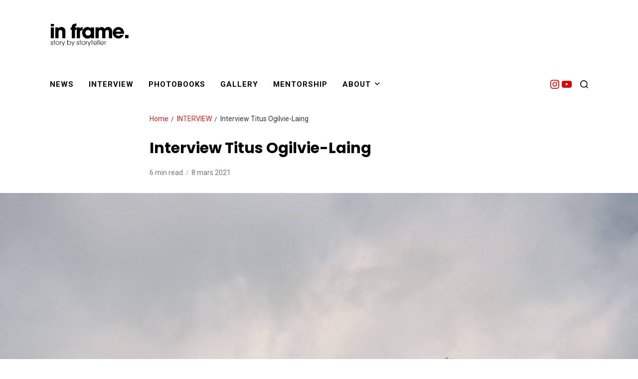

--- FILE ---
content_type: text/html; charset=UTF-8
request_url: https://inframe.fr/interview-titus-ogilvie-laing/
body_size: 21070
content:
<!doctype html><html
lang="fr-FR" data-theme="light"><head><meta
charset="UTF-8"><meta
name="viewport" content="width=device-width, initial-scale=1"><link
rel="profile" href="https://gmpg.org/xfn/11"><style>img:is([sizes="auto" i], [sizes^="auto," i]) { contain-intrinsic-size: 3000px 1500px }</style><title>Interview Titus Ogilvie-Laing - inframe.fr</title><link
rel="canonical" href="https://inframe.fr/interview-titus-ogilvie-laing/" /><meta
property="og:locale" content="fr_FR" /><meta
property="og:type" content="article" /><meta
property="og:title" content="Interview Titus Ogilvie-Laing - inframe.fr" /><meta
property="og:description" content="What&rsquo;s the subject of your series and how did it all begin? These photos are from amateur motocross and car races, mostly in the northeast, USA. A friend of a friend raced bikes in Massachusetts, so I went along to take pictures. I knew very little about dirt bikes, except for the occasional ride on [&hellip;]" /><meta
property="og:url" content="https://inframe.fr/interview-titus-ogilvie-laing/" /><meta
property="og:site_name" content="inframe.fr" /><meta
property="article:publisher" content="https://www.facebook.com/inframe.fr/" /><meta
property="article:published_time" content="2021-03-08T13:20:01+00:00" /><meta
property="article:modified_time" content="2023-12-04T22:47:43+00:00" /><meta
property="og:image" content="https://inframe.fr/wp-content/uploads/2020/12/in_frame_TitusOgilvieLaing-23.jpg" /><meta
property="og:image:width" content="1500" /><meta
property="og:image:height" content="1200" /><meta
property="og:image:type" content="image/jpeg" /><meta
name="author" content="Kalel Koven" /><meta
name="twitter:card" content="summary_large_image" /> <script type="application/ld+json" class="yoast-schema-graph">{"@context":"https://schema.org","@graph":[{"@type":"Article","@id":"https://inframe.fr/interview-titus-ogilvie-laing/#article","isPartOf":{"@id":"https://inframe.fr/interview-titus-ogilvie-laing/"},"author":{"name":"Kalel Koven","@id":"https://inframe.fr/#/schema/person/88cfdf787ffef5b10c66c34e0b6a9dec"},"headline":"Interview Titus Ogilvie-Laing","datePublished":"2021-03-08T13:20:01+00:00","dateModified":"2023-12-04T22:47:43+00:00","mainEntityOfPage":{"@id":"https://inframe.fr/interview-titus-ogilvie-laing/"},"wordCount":1191,"publisher":{"@id":"https://inframe.fr/#organization"},"image":{"@id":"https://inframe.fr/interview-titus-ogilvie-laing/#primaryimage"},"thumbnailUrl":"https://inframe.fr/wp-content/uploads/2020/12/in_frame_TitusOgilvieLaing-23.jpg","articleSection":["INTERVIEW"],"inLanguage":"fr-FR"},{"@type":"WebPage","@id":"https://inframe.fr/interview-titus-ogilvie-laing/","url":"https://inframe.fr/interview-titus-ogilvie-laing/","name":"Interview Titus Ogilvie-Laing - inframe.fr","isPartOf":{"@id":"https://inframe.fr/#website"},"primaryImageOfPage":{"@id":"https://inframe.fr/interview-titus-ogilvie-laing/#primaryimage"},"image":{"@id":"https://inframe.fr/interview-titus-ogilvie-laing/#primaryimage"},"thumbnailUrl":"https://inframe.fr/wp-content/uploads/2020/12/in_frame_TitusOgilvieLaing-23.jpg","datePublished":"2021-03-08T13:20:01+00:00","dateModified":"2023-12-04T22:47:43+00:00","breadcrumb":{"@id":"https://inframe.fr/interview-titus-ogilvie-laing/#breadcrumb"},"inLanguage":"fr-FR","potentialAction":[{"@type":"ReadAction","target":["https://inframe.fr/interview-titus-ogilvie-laing/"]}]},{"@type":"ImageObject","inLanguage":"fr-FR","@id":"https://inframe.fr/interview-titus-ogilvie-laing/#primaryimage","url":"https://inframe.fr/wp-content/uploads/2020/12/in_frame_TitusOgilvieLaing-23.jpg","contentUrl":"https://inframe.fr/wp-content/uploads/2020/12/in_frame_TitusOgilvieLaing-23.jpg","width":1500,"height":1200,"caption":"in frame documentary photography photographer dirt bike biker race car summer thunder massachussets usa youth youngs kalel koven inframe interview analog medium format film camera 6x7 mamiya tracks"},{"@type":"BreadcrumbList","@id":"https://inframe.fr/interview-titus-ogilvie-laing/#breadcrumb","itemListElement":[{"@type":"ListItem","position":1,"name":"Accueil","item":"https://inframe.fr/"},{"@type":"ListItem","position":2,"name":"Interview Titus Ogilvie-Laing"}]},{"@type":"WebSite","@id":"https://inframe.fr/#website","url":"https://inframe.fr/","name":"inframe.fr","description":"story by storyteller","publisher":{"@id":"https://inframe.fr/#organization"},"potentialAction":[{"@type":"SearchAction","target":{"@type":"EntryPoint","urlTemplate":"https://inframe.fr/?s={search_term_string}"},"query-input":{"@type":"PropertyValueSpecification","valueRequired":true,"valueName":"search_term_string"}}],"inLanguage":"fr-FR"},{"@type":"Organization","@id":"https://inframe.fr/#organization","name":"In Frame - Street & Documentary photography","url":"https://inframe.fr/","logo":{"@type":"ImageObject","inLanguage":"fr-FR","@id":"https://inframe.fr/#/schema/logo/image/","url":"https://inframe.fr/wp-content/uploads/2023/11/cropped-Log_inframe2.jpg","contentUrl":"https://inframe.fr/wp-content/uploads/2023/11/cropped-Log_inframe2.jpg","width":800,"height":229,"caption":"In Frame - Street & Documentary photography"},"image":{"@id":"https://inframe.fr/#/schema/logo/image/"},"sameAs":["https://www.facebook.com/inframe.fr/"]},{"@type":"Person","@id":"https://inframe.fr/#/schema/person/88cfdf787ffef5b10c66c34e0b6a9dec","name":"Kalel Koven","image":{"@type":"ImageObject","inLanguage":"fr-FR","@id":"https://inframe.fr/#/schema/person/image/","url":"https://secure.gravatar.com/avatar/002d94764af1589cb96f01b16292bd16?s=96&d=mm&r=g","contentUrl":"https://secure.gravatar.com/avatar/002d94764af1589cb96f01b16292bd16?s=96&d=mm&r=g","caption":"Kalel Koven"},"url":"https://inframe.fr/author/kalel/"}]}</script> <link
rel='dns-prefetch' href='//static.addtoany.com' /><link
rel="alternate" type="application/rss+xml" title="inframe.fr &raquo; Flux" href="https://inframe.fr/feed/" /><link
rel="alternate" type="application/rss+xml" title="inframe.fr &raquo; Flux des commentaires" href="https://inframe.fr/comments/feed/" /><link
rel="canonical" href="https://inframe.fr/interview-titus-ogilvie-laing/"><meta
name="description" content="What&#039;s the subject of your series and how did it all begin? These photos are from amateur motocross and car races, mostly in the northeast, USA. A friend of a"><meta
name="robots" content="index, follow"><meta
property="og:url" content="https://inframe.fr/interview-titus-ogilvie-laing/"><meta
property="og:site_name" content="inframe.fr"><meta
property="og:locale" content="fr_FR"><meta
property="og:type" content="article"><meta
property="og:title" content="Interview Titus Ogilvie-Laing - inframe.fr"><meta
property="og:description" content="What&#039;s the subject of your series and how did it all begin? These photos are from amateur motocross and car races, mostly in the northeast, USA. A friend of a"><meta
property="og:image" content="https://inframe.fr/wp-content/uploads/2020/12/in_frame_TitusOgilvieLaing-23.jpg"><meta
property="og:image:width" content="1500"><meta
property="og:image:height" content="1200"><meta
property="article:published_time" content="2021-03-08T14:20:01+01:00"><meta
property="article:modified_time" content="2023-12-04T22:47:43+00:00"><meta
name="twitter:card" content="summary_large_image"><meta
name="twitter:title" content="Interview Titus Ogilvie-Laing - inframe.fr"><meta
name="twitter:description" content="What&#039;s the subject of your series and how did it all begin? These photos are from amateur motocross and car races, mostly in the northeast, USA. A friend of a"><meta
name="twitter:image" content="https://inframe.fr/wp-content/uploads/2020/12/in_frame_TitusOgilvieLaing-23.jpg"> <script type="application/ld+json" id="surerank-schema">{"@context":"https://schema.org","@graph":[{"@type":"WebSite","@id":"https://inframe.fr/#website","name":"inframe.fr","description":"story by storyteller","url":"https://inframe.fr/","potentialAction":{"@id":"https://inframe.fr/#searchaction"},"publisher":{"@id":"https://inframe.fr/#organization"}},{"@type":"WebPage","@id":"https://inframe.fr/interview-titus-ogilvie-laing#webpage","name":"Interview Titus Ogilvie-Laing","inLanguage":"fr_FR","url":"https://inframe.fr/interview-titus-ogilvie-laing","breadcrumb":{"@id":"https://inframe.fr/interview-titus-ogilvie-laing#breadcrumblist"},"isPartOf":{"@id":"https://inframe.fr/#website"},"publisher":{"@id":"https://inframe.fr/#organization"}},{"@type":"Organization","@id":"https://inframe.fr/#organization","name":"inframe.fr","logo":"https://inframe.fr/wp-content/uploads/2017/06/cropped-boyelvisms.jpg","slogan":"story by storyteller","url":"https://inframe.fr/ "},{"@type":"BreadcrumbList","name":"Liste de fil d'Ariane","@id":"https://inframe.fr/interview-titus-ogilvie-laing#breadcrumblist","itemListElement":[{"@type":"ListItem","position":1,"item":{"@id":"https://inframe.fr","name":"Home"}},{"@type":"ListItem","position":2,"item":{"@id":"https://inframe.fr/category/interview/","name":"INTERVIEW"}},{"@type":"ListItem","position":3,"item":{"@id":"https://inframe.fr/interview-titus-ogilvie-laing/","name":"Interview Titus Ogilvie-Laing"}}]},{"@type":"Article","@id":"https://inframe.fr/interview-titus-ogilvie-laing#article","url":"https://inframe.fr/interview-titus-ogilvie-laing/","headline":"Interview Titus Ogilvie-Laing","description":"What's the subject of your series and how did it all begin? These photos are from amateur motocross and car races, mostly in the northeast, USA. A friend of a","datePublished":"2021-03-08T14:20:01+01:00","wordCount":"1192","articleSection":"INTERVIEW","author":{"@id":"https://inframe.fr/interview-titus-ogilvie-laing#person"},"image":["https://inframe.fr/wp-content/uploads/2020/12/in_frame_TitusOgilvieLaing-23.jpg"],"isPartOf":{"@id":"https://inframe.fr/interview-titus-ogilvie-laing#webpage"},"mainEntityOfPage":{"@id":"https://inframe.fr/interview-titus-ogilvie-laing#webpage"},"publisher":{"@id":"https://inframe.fr/#organization"}},{"@type":"SearchAction","@id":"https://inframe.fr/#searchaction","target":"https://inframe.fr/?s={search_term_string}","query-input":"required name=search_term_string"},{"@type":"Person","@id":"https://inframe.fr/interview-titus-ogilvie-laing#person","name":"Kalel Koven","url":"https://inframe.fr/author/kalel/","givenName":"Kalel","familyName":"Koven","brand":"inframe.fr","image":"https://secure.gravatar.com/avatar/002d94764af1589cb96f01b16292bd16?s=96&d=mm&r=g"}]}</script> <link
rel="alternate" type="application/rss+xml" title="inframe.fr &raquo; Interview Titus Ogilvie-Laing Flux des commentaires" href="https://inframe.fr/interview-titus-ogilvie-laing/feed/" /><link
rel='stylesheet' id='hfe-widgets-style-css' href='https://inframe.fr/wp-content/plugins/header-footer-elementor/inc/widgets-css/frontend.css?ver=2.7.0' media='all' /><link
rel='stylesheet' id='wp-block-library-css' href='https://inframe.fr/wp-includes/css/dist/block-library/style.min.css?ver=6.7.4' media='all' /><style id='wp-block-library-theme-inline-css'>.wp-block-audio :where(figcaption){color:#555;font-size:13px;text-align:center}.is-dark-theme .wp-block-audio :where(figcaption){color:#ffffffa6}.wp-block-audio{margin:0 0 1em}.wp-block-code{border:1px solid #ccc;border-radius:4px;font-family:Menlo,Consolas,monaco,monospace;padding:.8em 1em}.wp-block-embed :where(figcaption){color:#555;font-size:13px;text-align:center}.is-dark-theme .wp-block-embed :where(figcaption){color:#ffffffa6}.wp-block-embed{margin:0 0 1em}.blocks-gallery-caption{color:#555;font-size:13px;text-align:center}.is-dark-theme .blocks-gallery-caption{color:#ffffffa6}:root :where(.wp-block-image figcaption){color:#555;font-size:13px;text-align:center}.is-dark-theme :root :where(.wp-block-image figcaption){color:#ffffffa6}.wp-block-image{margin:0 0 1em}.wp-block-pullquote{border-bottom:4px solid;border-top:4px solid;color:currentColor;margin-bottom:1.75em}.wp-block-pullquote cite,.wp-block-pullquote footer,.wp-block-pullquote__citation{color:currentColor;font-size:.8125em;font-style:normal;text-transform:uppercase}.wp-block-quote{border-left:.25em solid;margin:0 0 1.75em;padding-left:1em}.wp-block-quote cite,.wp-block-quote footer{color:currentColor;font-size:.8125em;font-style:normal;position:relative}.wp-block-quote:where(.has-text-align-right){border-left:none;border-right:.25em solid;padding-left:0;padding-right:1em}.wp-block-quote:where(.has-text-align-center){border:none;padding-left:0}.wp-block-quote.is-large,.wp-block-quote.is-style-large,.wp-block-quote:where(.is-style-plain){border:none}.wp-block-search .wp-block-search__label{font-weight:700}.wp-block-search__button{border:1px solid #ccc;padding:.375em .625em}:where(.wp-block-group.has-background){padding:1.25em 2.375em}.wp-block-separator.has-css-opacity{opacity:.4}.wp-block-separator{border:none;border-bottom:2px solid;margin-left:auto;margin-right:auto}.wp-block-separator.has-alpha-channel-opacity{opacity:1}.wp-block-separator:not(.is-style-wide):not(.is-style-dots){width:100px}.wp-block-separator.has-background:not(.is-style-dots){border-bottom:none;height:1px}.wp-block-separator.has-background:not(.is-style-wide):not(.is-style-dots){height:2px}.wp-block-table{margin:0 0 1em}.wp-block-table td,.wp-block-table th{word-break:normal}.wp-block-table :where(figcaption){color:#555;font-size:13px;text-align:center}.is-dark-theme .wp-block-table :where(figcaption){color:#ffffffa6}.wp-block-video :where(figcaption){color:#555;font-size:13px;text-align:center}.is-dark-theme .wp-block-video :where(figcaption){color:#ffffffa6}.wp-block-video{margin:0 0 1em}:root :where(.wp-block-template-part.has-background){margin-bottom:0;margin-top:0;padding:1.25em 2.375em}</style><style id='classic-theme-styles-inline-css'>/*! This file is auto-generated */
.wp-block-button__link{color:#fff;background-color:#32373c;border-radius:9999px;box-shadow:none;text-decoration:none;padding:calc(.667em + 2px) calc(1.333em + 2px);font-size:1.125em}.wp-block-file__button{background:#32373c;color:#fff;text-decoration:none}</style><style id='global-styles-inline-css'>:root{--wp--preset--aspect-ratio--square: 1;--wp--preset--aspect-ratio--4-3: 4/3;--wp--preset--aspect-ratio--3-4: 3/4;--wp--preset--aspect-ratio--3-2: 3/2;--wp--preset--aspect-ratio--2-3: 2/3;--wp--preset--aspect-ratio--16-9: 16/9;--wp--preset--aspect-ratio--9-16: 9/16;--wp--preset--color--black: #000000;--wp--preset--color--cyan-bluish-gray: #abb8c3;--wp--preset--color--white: #ffffff;--wp--preset--color--pale-pink: #f78da7;--wp--preset--color--vivid-red: #cf2e2e;--wp--preset--color--luminous-vivid-orange: #ff6900;--wp--preset--color--luminous-vivid-amber: #fcb900;--wp--preset--color--light-green-cyan: #7bdcb5;--wp--preset--color--vivid-green-cyan: #00d084;--wp--preset--color--pale-cyan-blue: #8ed1fc;--wp--preset--color--vivid-cyan-blue: #0693e3;--wp--preset--color--vivid-purple: #9b51e0;--wp--preset--gradient--vivid-cyan-blue-to-vivid-purple: linear-gradient(135deg,rgba(6,147,227,1) 0%,rgb(155,81,224) 100%);--wp--preset--gradient--light-green-cyan-to-vivid-green-cyan: linear-gradient(135deg,rgb(122,220,180) 0%,rgb(0,208,130) 100%);--wp--preset--gradient--luminous-vivid-amber-to-luminous-vivid-orange: linear-gradient(135deg,rgba(252,185,0,1) 0%,rgba(255,105,0,1) 100%);--wp--preset--gradient--luminous-vivid-orange-to-vivid-red: linear-gradient(135deg,rgba(255,105,0,1) 0%,rgb(207,46,46) 100%);--wp--preset--gradient--very-light-gray-to-cyan-bluish-gray: linear-gradient(135deg,rgb(238,238,238) 0%,rgb(169,184,195) 100%);--wp--preset--gradient--cool-to-warm-spectrum: linear-gradient(135deg,rgb(74,234,220) 0%,rgb(151,120,209) 20%,rgb(207,42,186) 40%,rgb(238,44,130) 60%,rgb(251,105,98) 80%,rgb(254,248,76) 100%);--wp--preset--gradient--blush-light-purple: linear-gradient(135deg,rgb(255,206,236) 0%,rgb(152,150,240) 100%);--wp--preset--gradient--blush-bordeaux: linear-gradient(135deg,rgb(254,205,165) 0%,rgb(254,45,45) 50%,rgb(107,0,62) 100%);--wp--preset--gradient--luminous-dusk: linear-gradient(135deg,rgb(255,203,112) 0%,rgb(199,81,192) 50%,rgb(65,88,208) 100%);--wp--preset--gradient--pale-ocean: linear-gradient(135deg,rgb(255,245,203) 0%,rgb(182,227,212) 50%,rgb(51,167,181) 100%);--wp--preset--gradient--electric-grass: linear-gradient(135deg,rgb(202,248,128) 0%,rgb(113,206,126) 100%);--wp--preset--gradient--midnight: linear-gradient(135deg,rgb(2,3,129) 0%,rgb(40,116,252) 100%);--wp--preset--font-size--small: 13px;--wp--preset--font-size--medium: 20px;--wp--preset--font-size--large: 36px;--wp--preset--font-size--x-large: 42px;--wp--preset--spacing--20: 0.44rem;--wp--preset--spacing--30: 0.67rem;--wp--preset--spacing--40: 1rem;--wp--preset--spacing--50: 1.5rem;--wp--preset--spacing--60: 2.25rem;--wp--preset--spacing--70: 3.38rem;--wp--preset--spacing--80: 5.06rem;--wp--preset--shadow--natural: 6px 6px 9px rgba(0, 0, 0, 0.2);--wp--preset--shadow--deep: 12px 12px 50px rgba(0, 0, 0, 0.4);--wp--preset--shadow--sharp: 6px 6px 0px rgba(0, 0, 0, 0.2);--wp--preset--shadow--outlined: 6px 6px 0px -3px rgba(255, 255, 255, 1), 6px 6px rgba(0, 0, 0, 1);--wp--preset--shadow--crisp: 6px 6px 0px rgba(0, 0, 0, 1);}:where(.is-layout-flex){gap: 0.5em;}:where(.is-layout-grid){gap: 0.5em;}body .is-layout-flex{display: flex;}.is-layout-flex{flex-wrap: wrap;align-items: center;}.is-layout-flex > :is(*, div){margin: 0;}body .is-layout-grid{display: grid;}.is-layout-grid > :is(*, div){margin: 0;}:where(.wp-block-columns.is-layout-flex){gap: 2em;}:where(.wp-block-columns.is-layout-grid){gap: 2em;}:where(.wp-block-post-template.is-layout-flex){gap: 1.25em;}:where(.wp-block-post-template.is-layout-grid){gap: 1.25em;}.has-black-color{color: var(--wp--preset--color--black) !important;}.has-cyan-bluish-gray-color{color: var(--wp--preset--color--cyan-bluish-gray) !important;}.has-white-color{color: var(--wp--preset--color--white) !important;}.has-pale-pink-color{color: var(--wp--preset--color--pale-pink) !important;}.has-vivid-red-color{color: var(--wp--preset--color--vivid-red) !important;}.has-luminous-vivid-orange-color{color: var(--wp--preset--color--luminous-vivid-orange) !important;}.has-luminous-vivid-amber-color{color: var(--wp--preset--color--luminous-vivid-amber) !important;}.has-light-green-cyan-color{color: var(--wp--preset--color--light-green-cyan) !important;}.has-vivid-green-cyan-color{color: var(--wp--preset--color--vivid-green-cyan) !important;}.has-pale-cyan-blue-color{color: var(--wp--preset--color--pale-cyan-blue) !important;}.has-vivid-cyan-blue-color{color: var(--wp--preset--color--vivid-cyan-blue) !important;}.has-vivid-purple-color{color: var(--wp--preset--color--vivid-purple) !important;}.has-black-background-color{background-color: var(--wp--preset--color--black) !important;}.has-cyan-bluish-gray-background-color{background-color: var(--wp--preset--color--cyan-bluish-gray) !important;}.has-white-background-color{background-color: var(--wp--preset--color--white) !important;}.has-pale-pink-background-color{background-color: var(--wp--preset--color--pale-pink) !important;}.has-vivid-red-background-color{background-color: var(--wp--preset--color--vivid-red) !important;}.has-luminous-vivid-orange-background-color{background-color: var(--wp--preset--color--luminous-vivid-orange) !important;}.has-luminous-vivid-amber-background-color{background-color: var(--wp--preset--color--luminous-vivid-amber) !important;}.has-light-green-cyan-background-color{background-color: var(--wp--preset--color--light-green-cyan) !important;}.has-vivid-green-cyan-background-color{background-color: var(--wp--preset--color--vivid-green-cyan) !important;}.has-pale-cyan-blue-background-color{background-color: var(--wp--preset--color--pale-cyan-blue) !important;}.has-vivid-cyan-blue-background-color{background-color: var(--wp--preset--color--vivid-cyan-blue) !important;}.has-vivid-purple-background-color{background-color: var(--wp--preset--color--vivid-purple) !important;}.has-black-border-color{border-color: var(--wp--preset--color--black) !important;}.has-cyan-bluish-gray-border-color{border-color: var(--wp--preset--color--cyan-bluish-gray) !important;}.has-white-border-color{border-color: var(--wp--preset--color--white) !important;}.has-pale-pink-border-color{border-color: var(--wp--preset--color--pale-pink) !important;}.has-vivid-red-border-color{border-color: var(--wp--preset--color--vivid-red) !important;}.has-luminous-vivid-orange-border-color{border-color: var(--wp--preset--color--luminous-vivid-orange) !important;}.has-luminous-vivid-amber-border-color{border-color: var(--wp--preset--color--luminous-vivid-amber) !important;}.has-light-green-cyan-border-color{border-color: var(--wp--preset--color--light-green-cyan) !important;}.has-vivid-green-cyan-border-color{border-color: var(--wp--preset--color--vivid-green-cyan) !important;}.has-pale-cyan-blue-border-color{border-color: var(--wp--preset--color--pale-cyan-blue) !important;}.has-vivid-cyan-blue-border-color{border-color: var(--wp--preset--color--vivid-cyan-blue) !important;}.has-vivid-purple-border-color{border-color: var(--wp--preset--color--vivid-purple) !important;}.has-vivid-cyan-blue-to-vivid-purple-gradient-background{background: var(--wp--preset--gradient--vivid-cyan-blue-to-vivid-purple) !important;}.has-light-green-cyan-to-vivid-green-cyan-gradient-background{background: var(--wp--preset--gradient--light-green-cyan-to-vivid-green-cyan) !important;}.has-luminous-vivid-amber-to-luminous-vivid-orange-gradient-background{background: var(--wp--preset--gradient--luminous-vivid-amber-to-luminous-vivid-orange) !important;}.has-luminous-vivid-orange-to-vivid-red-gradient-background{background: var(--wp--preset--gradient--luminous-vivid-orange-to-vivid-red) !important;}.has-very-light-gray-to-cyan-bluish-gray-gradient-background{background: var(--wp--preset--gradient--very-light-gray-to-cyan-bluish-gray) !important;}.has-cool-to-warm-spectrum-gradient-background{background: var(--wp--preset--gradient--cool-to-warm-spectrum) !important;}.has-blush-light-purple-gradient-background{background: var(--wp--preset--gradient--blush-light-purple) !important;}.has-blush-bordeaux-gradient-background{background: var(--wp--preset--gradient--blush-bordeaux) !important;}.has-luminous-dusk-gradient-background{background: var(--wp--preset--gradient--luminous-dusk) !important;}.has-pale-ocean-gradient-background{background: var(--wp--preset--gradient--pale-ocean) !important;}.has-electric-grass-gradient-background{background: var(--wp--preset--gradient--electric-grass) !important;}.has-midnight-gradient-background{background: var(--wp--preset--gradient--midnight) !important;}.has-small-font-size{font-size: var(--wp--preset--font-size--small) !important;}.has-medium-font-size{font-size: var(--wp--preset--font-size--medium) !important;}.has-large-font-size{font-size: var(--wp--preset--font-size--large) !important;}.has-x-large-font-size{font-size: var(--wp--preset--font-size--x-large) !important;}
:where(.wp-block-post-template.is-layout-flex){gap: 1.25em;}:where(.wp-block-post-template.is-layout-grid){gap: 1.25em;}
:where(.wp-block-columns.is-layout-flex){gap: 2em;}:where(.wp-block-columns.is-layout-grid){gap: 2em;}
:root :where(.wp-block-pullquote){font-size: 1.5em;line-height: 1.6;}</style><link
rel='stylesheet' id='contact-form-7-css' href='https://inframe.fr/wp-content/plugins/contact-form-7/includes/css/styles.css?ver=6.1.1' media='all' /><link
rel='stylesheet' id='hfe-style-css' href='https://inframe.fr/wp-content/plugins/header-footer-elementor/assets/css/header-footer-elementor.css?ver=2.7.0' media='all' /><link
rel='stylesheet' id='elementor-icons-css' href='https://inframe.fr/wp-content/plugins/elementor/assets/lib/eicons/css/elementor-icons.min.css?ver=5.44.0' media='all' /><link
rel='stylesheet' id='elementor-frontend-css' href='https://inframe.fr/wp-content/plugins/elementor/assets/css/frontend.min.css?ver=3.33.2' media='all' /><link
rel='stylesheet' id='elementor-post-16-css' href='https://inframe.fr/wp-content/uploads/elementor/css/post-16.css?ver=1764614761' media='all' /><link
rel='stylesheet' id='swiper-css' href='https://inframe.fr/wp-content/plugins/elementor/assets/lib/swiper/v8/css/swiper.min.css?ver=8.4.5' media='all' /><link
rel='stylesheet' id='magazine-elite-style-css' href='https://inframe.fr/wp-content/themes/magazine-elite/style.css?ver=1.2.4' media='all' /><style id='magazine-elite-style-inline-css'>:root {--heading--font-weight:600;}:root {--font-primary-menu:'Roboto', sans-serif;}:root {--primary--menu-font-weight:700;}:root {--global--color-header-social-nav:#d30700;}:root {--global--color-primary-menu-hover:#828282;}:root {--global--color-breadcrumb:#dd1a1a;}</style><link
rel='stylesheet' id='magazine-elite-google-fonts-css' href='https://inframe.fr/wp-content/fonts/482712b95f5cc2c33efcefb971ff4f2b.css' media='all' /><link
rel='stylesheet' id='addtoany-css' href='https://inframe.fr/wp-content/plugins/add-to-any/addtoany.min.css?ver=1.16' media='all' /><link
rel='stylesheet' id='hfe-elementor-icons-css' href='https://inframe.fr/wp-content/plugins/elementor/assets/lib/eicons/css/elementor-icons.min.css?ver=5.34.0' media='all' /><link
rel='stylesheet' id='hfe-icons-list-css' href='https://inframe.fr/wp-content/plugins/elementor/assets/css/widget-icon-list.min.css?ver=3.24.3' media='all' /><link
rel='stylesheet' id='hfe-social-icons-css' href='https://inframe.fr/wp-content/plugins/elementor/assets/css/widget-social-icons.min.css?ver=3.24.0' media='all' /><link
rel='stylesheet' id='hfe-social-share-icons-brands-css' href='https://inframe.fr/wp-content/plugins/elementor/assets/lib/font-awesome/css/brands.css?ver=5.15.3' media='all' /><link
rel='stylesheet' id='hfe-social-share-icons-fontawesome-css' href='https://inframe.fr/wp-content/plugins/elementor/assets/lib/font-awesome/css/fontawesome.css?ver=5.15.3' media='all' /><link
rel='stylesheet' id='hfe-nav-menu-icons-css' href='https://inframe.fr/wp-content/plugins/elementor/assets/lib/font-awesome/css/solid.css?ver=5.15.3' media='all' /><link
rel='stylesheet' id='sib-front-css-css' href='https://inframe.fr/wp-content/plugins/mailin/css/mailin-front.css?ver=6.7.4' media='all' /><link
rel='stylesheet' id='elementor-gf-roboto-css' href='https://fonts.googleapis.com/css?family=Roboto:100,100italic,200,200italic,300,300italic,400,400italic,500,500italic,600,600italic,700,700italic,800,800italic,900,900italic&#038;display=swap' media='all' /><link
rel='stylesheet' id='elementor-gf-robotoslab-css' href='https://fonts.googleapis.com/css?family=Roboto+Slab:100,100italic,200,200italic,300,300italic,400,400italic,500,500italic,600,600italic,700,700italic,800,800italic,900,900italic&#038;display=swap' media='all' /> <script id="addtoany-core-js-before">window.a2a_config=window.a2a_config||{};a2a_config.callbacks=[];a2a_config.overlays=[];a2a_config.templates={};a2a_localize = {
	Share: "Partager",
	Save: "Enregistrer",
	Subscribe: "S'abonner",
	Email: "E-mail",
	Bookmark: "Marque-page",
	ShowAll: "Montrer tout",
	ShowLess: "Montrer moins",
	FindServices: "Trouver des service(s)",
	FindAnyServiceToAddTo: "Trouver instantan&eacute;ment des services &agrave; ajouter &agrave;",
	PoweredBy: "Propuls&eacute; par",
	ShareViaEmail: "Partager par e-mail",
	SubscribeViaEmail: "S’abonner par e-mail",
	BookmarkInYourBrowser: "Ajouter un signet dans votre navigateur",
	BookmarkInstructions: "Appuyez sur Ctrl+D ou \u2318+D pour mettre cette page en signet",
	AddToYourFavorites: "Ajouter &agrave; vos favoris",
	SendFromWebOrProgram: "Envoyer depuis n’importe quelle adresse e-mail ou logiciel e-mail",
	EmailProgram: "Programme d’e-mail",
	More: "Plus&#8230;",
	ThanksForSharing: "Merci de partager !",
	ThanksForFollowing: "Merci de nous suivre !"
};</script> <script defer src="https://static.addtoany.com/menu/page.js" id="addtoany-core-js"></script> <script src="https://inframe.fr/wp-includes/js/jquery/jquery.min.js?ver=3.7.1" id="jquery-core-js"></script> <script src="https://inframe.fr/wp-includes/js/jquery/jquery-migrate.min.js?ver=3.4.1" id="jquery-migrate-js"></script> <script id="jquery-js-after">!function($){"use strict";$(document).ready(function(){$(this).scrollTop()>100&&$(".hfe-scroll-to-top-wrap").removeClass("hfe-scroll-to-top-hide"),$(window).scroll(function(){$(this).scrollTop()<100?$(".hfe-scroll-to-top-wrap").fadeOut(300):$(".hfe-scroll-to-top-wrap").fadeIn(300)}),$(".hfe-scroll-to-top-wrap").on("click",function(){$("html, body").animate({scrollTop:0},300);return!1})})}(jQuery);
!function($){'use strict';$(document).ready(function(){var bar=$('.hfe-reading-progress-bar');if(!bar.length)return;$(window).on('scroll',function(){var s=$(window).scrollTop(),d=$(document).height()-$(window).height(),p=d? s/d*100:0;bar.css('width',p+'%')});});}(jQuery);</script> <script defer src="https://inframe.fr/wp-content/plugins/add-to-any/addtoany.min.js?ver=1.1" id="addtoany-jquery-js"></script> <script id="sib-front-js-js-extra">var sibErrMsg = {"invalidMail":"Veuillez entrer une adresse e-mail valide.","requiredField":"Veuillez compl\u00e9ter les champs obligatoires.","invalidDateFormat":"Veuillez entrer une date valide.","invalidSMSFormat":"Veuillez entrer une num\u00e9ro de t\u00e9l\u00e9phone valide."};
var ajax_sib_front_object = {"ajax_url":"https:\/\/inframe.fr\/wp-admin\/admin-ajax.php","ajax_nonce":"0d99bfde5b","flag_url":"https:\/\/inframe.fr\/wp-content\/plugins\/mailin\/img\/flags\/"};</script> <script src="https://inframe.fr/wp-content/plugins/mailin/js/mailin-front.js?ver=1758979760" id="sib-front-js-js"></script> <link
rel="https://api.w.org/" href="https://inframe.fr/wp-json/" /><link
rel="alternate" title="JSON" type="application/json" href="https://inframe.fr/wp-json/wp/v2/posts/2641" /><link
rel="EditURI" type="application/rsd+xml" title="RSD" href="https://inframe.fr/xmlrpc.php?rsd" /><meta
name="generator" content="WordPress 6.7.4" /><link
rel='shortlink' href='https://inframe.fr/?p=2641' /><link
rel="alternate" title="oEmbed (JSON)" type="application/json+oembed" href="https://inframe.fr/wp-json/oembed/1.0/embed?url=https%3A%2F%2Finframe.fr%2Finterview-titus-ogilvie-laing%2F" /><link
rel="alternate" title="oEmbed (XML)" type="text/xml+oembed" href="https://inframe.fr/wp-json/oembed/1.0/embed?url=https%3A%2F%2Finframe.fr%2Finterview-titus-ogilvie-laing%2F&#038;format=xml" /><link
rel="pingback" href="https://inframe.fr/xmlrpc.php"><meta
name="generator" content="Elementor 3.33.2; features: additional_custom_breakpoints; settings: css_print_method-external, google_font-enabled, font_display-swap"><style>.e-con.e-parent:nth-of-type(n+4):not(.e-lazyloaded):not(.e-no-lazyload),
				.e-con.e-parent:nth-of-type(n+4):not(.e-lazyloaded):not(.e-no-lazyload) * {
					background-image: none !important;
				}
				@media screen and (max-height: 1024px) {
					.e-con.e-parent:nth-of-type(n+3):not(.e-lazyloaded):not(.e-no-lazyload),
					.e-con.e-parent:nth-of-type(n+3):not(.e-lazyloaded):not(.e-no-lazyload) * {
						background-image: none !important;
					}
				}
				@media screen and (max-height: 640px) {
					.e-con.e-parent:nth-of-type(n+2):not(.e-lazyloaded):not(.e-no-lazyload),
					.e-con.e-parent:nth-of-type(n+2):not(.e-lazyloaded):not(.e-no-lazyload) * {
						background-image: none !important;
					}
				}</style><link
rel="icon" href="https://inframe.fr/wp-content/uploads/2017/06/cropped-boyelvisms-32x32.jpg" sizes="32x32" /><link
rel="icon" href="https://inframe.fr/wp-content/uploads/2017/06/cropped-boyelvisms-192x192.jpg" sizes="192x192" /><link
rel="apple-touch-icon" href="https://inframe.fr/wp-content/uploads/2017/06/cropped-boyelvisms-180x180.jpg" /><meta
name="msapplication-TileImage" content="https://inframe.fr/wp-content/uploads/2017/06/cropped-boyelvisms-270x270.jpg" /></head><body
class="post-template-default single single-post postid-2641 single-format-standard wp-custom-logo wp-embed-responsive ehf-template-magazine-elite ehf-stylesheet-magazine-elite has-sticky-menu header_style_1 no-sidebar narrow-container component_style_3 elementor-default elementor-kit-16"><div
id="page" class="site"><div
id="magazine-elite-progress-bar" class="top"></div>
<a
class="skip-link screen-reader-text" href="#site-content-wrapper">Skip to content</a><header
id="masthead" class="site-header-row-wrapper site-header magazine-elite-site-header" role="banner" ><div
class="magazine-elite-site-branding-row"><div
class="wrapper"><div
class="magazine-elite-site-brand-ad-wrapper"><div
class="magazine-elite-site-branding-main"><div
class="site-branding"><div
class="site-logo">
<a
href="https://inframe.fr/" class="custom-logo-link" rel="home"><img
width="800" height="229" src="data:image/svg+xml,%3Csvg xmlns='http%3A%2F%2Fwww.w3.org/2000/svg' style='width:auto;height:auto'%2F%3E" data-src="https://inframe.fr/wp-content/uploads/2023/11/cropped-Log_inframe2.jpg" class="custom-logo" alt="inframe.fr" decoding="async" srcset="https://inframe.fr/wp-content/uploads/2023/11/cropped-Log_inframe2.jpg 800w, https://inframe.fr/wp-content/uploads/2023/11/cropped-Log_inframe2-300x86.jpg 300w, https://inframe.fr/wp-content/uploads/2023/11/cropped-Log_inframe2-768x220.jpg 768w" sizes="(max-width: 800px) 100vw, 800px" loading="lazy" /></a></div><h1 class="screen-reader-text"><a
href="https://inframe.fr/">inframe.fr</a></h1></div></div></div></div></div></header><div
class="site-header-row-wrapper magazine-elite-primary-bar-row sticky-menu"><div
class="primary-bar-row-wrapper"><div
class="wrapper"><div
class="magazine-elite-primary-bar-wrapper"><div
class="magazine-elite-offcanvas-toggle hide-on-desktop">
<button
class="magazine-elite-off-canvas-btn toggle toggle-off-canvas toggle-canvas-modal" data-modal=".magazine-elite-canvas-block" data-body-class="showing-offcanvas-modal" data-focus=".magazine-elite-off-canvas-close" aria-expanded="false">
<span
class="off-canvas-bars">
<span
class="bar-top"></span>
<span
class="bar-mid"></span>
<span
class="bar-low"></span>
</span>
<span
class="toggle-text screen-reader-text">
Off Canvas				</span>
</button></div><div
id="site-navigation" class="main-navigation magazine-elite-primary-nav left-aligned-menu"><nav
class="primary-menu-wrapper" aria-label="Primary"><ul
class="primary-menu reset-list-style"><li
id="menu-item-1378" class="menu-item menu-item-type-custom menu-item-object-custom menu-item-home menu-item-1378"><a
href="http://inframe.fr/">NEWS</a></li><li
id="menu-item-1389" class="menu-item menu-item-type-taxonomy menu-item-object-category current-post-ancestor current-menu-parent current-post-parent menu-item-1389"><a
href="https://inframe.fr/category/interview/">INTERVIEW</a></li><li
id="menu-item-3345" class="menu-item menu-item-type-taxonomy menu-item-object-category menu-item-3345"><a
href="https://inframe.fr/category/photobook/">PHOTOBOOKS</a></li><li
id="menu-item-2214" class="menu-item menu-item-type-post_type menu-item-object-page menu-item-2214"><a
href="https://inframe.fr/gallery/">GALLERY</a></li><li
id="menu-item-3698" class="menu-item menu-item-type-post_type menu-item-object-page menu-item-3698"><a
href="https://inframe.fr/mentorship/">MENTORSHIP</a></li><li
id="menu-item-1379" class="menu-item menu-item-type-post_type menu-item-object-page menu-item-has-children menu-item-1379"><a
href="https://inframe.fr/a-propos/">ABOUT<span
class="icon"><svg
class="svg-icon" aria-hidden="true" role="img" focusable="false" xmlns="http://www.w3.org/2000/svg" width="20" height="12" viewBox="0 0 20 12"><polygon
fill="" fill-rule="evenodd" points="1319.899 365.778 1327.678 358 1329.799 360.121 1319.899 370.021 1310 360.121 1312.121 358" transform="translate(-1310 -358)" /></svg></span></a><ul
class="sub-menu"><li
id="menu-item-1385" class="menu-item menu-item-type-post_type menu-item-object-page menu-item-1385"><a
href="https://inframe.fr/what-is-in-frame/">WHAT IS IN FRAME ?</a></li><li
id="menu-item-1383" class="menu-item menu-item-type-post_type menu-item-object-page menu-item-1383"><a
href="https://inframe.fr/mentions-legales/">LEGAL MENTIONS</a></li><li
id="menu-item-1380" class="menu-item menu-item-type-post_type menu-item-object-page menu-item-1380"><a
href="https://inframe.fr/contact/">Contact</a></li></ul></li></ul></nav></div><div
class="site-branding"><div
class="site-logo">
<a
href="https://inframe.fr/" class="custom-logo-link" rel="home"><img
width="800" height="229" src="data:image/svg+xml,%3Csvg xmlns='http%3A%2F%2Fwww.w3.org/2000/svg' style='width:auto;height:auto'%2F%3E" data-src="https://inframe.fr/wp-content/uploads/2023/11/cropped-Log_inframe2.jpg" class="custom-logo" alt="inframe.fr" decoding="async" srcset="https://inframe.fr/wp-content/uploads/2023/11/cropped-Log_inframe2.jpg 800w, https://inframe.fr/wp-content/uploads/2023/11/cropped-Log_inframe2-300x86.jpg 300w, https://inframe.fr/wp-content/uploads/2023/11/cropped-Log_inframe2-768x220.jpg 768w" sizes="(max-width: 800px) 100vw, 800px" loading="lazy" /></a></div></div><div
class="secondary-navigation magazine-elite-secondary-nav"><div
class="magazine-elite-social-nav"><ul
id="menu-social" class=" reset-list-style magazine-elite-social-icons style_1 as_color theme_color"><li
id="menu-item-3192" class="menu-item menu-item-type-custom menu-item-object-custom menu-item-3192"><a
href="http://instagram.com/inframe.fr"><svg
class="svg-icon" aria-hidden="true" role="img" focusable="false" width="24" height="24" viewBox="0 0 24 24" xmlns="http://www.w3.org/2000/svg"><path
d="M12,4.622c2.403,0,2.688,0.009,3.637,0.052c0.877,0.04,1.354,0.187,1.671,0.31c0.42,0.163,0.72,0.358,1.035,0.673 c0.315,0.315,0.51,0.615,0.673,1.035c0.123,0.317,0.27,0.794,0.31,1.671c0.043,0.949,0.052,1.234,0.052,3.637 s-0.009,2.688-0.052,3.637c-0.04,0.877-0.187,1.354-0.31,1.671c-0.163,0.42-0.358,0.72-0.673,1.035 c-0.315,0.315-0.615,0.51-1.035,0.673c-0.317,0.123-0.794,0.27-1.671,0.31c-0.949,0.043-1.233,0.052-3.637,0.052 s-2.688-0.009-3.637-0.052c-0.877-0.04-1.354-0.187-1.671-0.31c-0.42-0.163-0.72-0.358-1.035-0.673 c-0.315-0.315-0.51-0.615-0.673-1.035c-0.123-0.317-0.27-0.794-0.31-1.671C4.631,14.688,4.622,14.403,4.622,12 s0.009-2.688,0.052-3.637c0.04-0.877,0.187-1.354,0.31-1.671c0.163-0.42,0.358-0.72,0.673-1.035 c0.315-0.315,0.615-0.51,1.035-0.673c0.317-0.123,0.794-0.27,1.671-0.31C9.312,4.631,9.597,4.622,12,4.622 M12,3 C9.556,3,9.249,3.01,8.289,3.054C7.331,3.098,6.677,3.25,6.105,3.472C5.513,3.702,5.011,4.01,4.511,4.511 c-0.5,0.5-0.808,1.002-1.038,1.594C3.25,6.677,3.098,7.331,3.054,8.289C3.01,9.249,3,9.556,3,12c0,2.444,0.01,2.751,0.054,3.711 c0.044,0.958,0.196,1.612,0.418,2.185c0.23,0.592,0.538,1.094,1.038,1.594c0.5,0.5,1.002,0.808,1.594,1.038 c0.572,0.222,1.227,0.375,2.185,0.418C9.249,20.99,9.556,21,12,21s2.751-0.01,3.711-0.054c0.958-0.044,1.612-0.196,2.185-0.418 c0.592-0.23,1.094-0.538,1.594-1.038c0.5-0.5,0.808-1.002,1.038-1.594c0.222-0.572,0.375-1.227,0.418-2.185 C20.99,14.751,21,14.444,21,12s-0.01-2.751-0.054-3.711c-0.044-0.958-0.196-1.612-0.418-2.185c-0.23-0.592-0.538-1.094-1.038-1.594 c-0.5-0.5-1.002-0.808-1.594-1.038c-0.572-0.222-1.227-0.375-2.185-0.418C14.751,3.01,14.444,3,12,3L12,3z M12,7.378 c-2.552,0-4.622,2.069-4.622,4.622S9.448,16.622,12,16.622s4.622-2.069,4.622-4.622S14.552,7.378,12,7.378z M12,15 c-1.657,0-3-1.343-3-3s1.343-3,3-3s3,1.343,3,3S13.657,15,12,15z M16.804,6.116c-0.596,0-1.08,0.484-1.08,1.08 s0.484,1.08,1.08,1.08c0.596,0,1.08-0.484,1.08-1.08S17.401,6.116,16.804,6.116z"></path></svg><span
class="screen-reader-text">Instagram</span></a></li><li
id="menu-item-3193" class="menu-item menu-item-type-custom menu-item-object-custom menu-item-3193"><a
href="https://www.youtube.com/@inframelive9833"><svg
class="svg-icon" aria-hidden="true" role="img" focusable="false" width="24" height="24" viewBox="0 0 24 24" xmlns="http://www.w3.org/2000/svg"><path
d="M21.8,8.001c0,0-0.195-1.378-0.795-1.985c-0.76-0.797-1.613-0.801-2.004-0.847c-2.799-0.202-6.997-0.202-6.997-0.202 h-0.009c0,0-4.198,0-6.997,0.202C4.608,5.216,3.756,5.22,2.995,6.016C2.395,6.623,2.2,8.001,2.2,8.001S2,9.62,2,11.238v1.517 c0,1.618,0.2,3.237,0.2,3.237s0.195,1.378,0.795,1.985c0.761,0.797,1.76,0.771,2.205,0.855c1.6,0.153,6.8,0.201,6.8,0.201 s4.203-0.006,7.001-0.209c0.391-0.047,1.243-0.051,2.004-0.847c0.6-0.607,0.795-1.985,0.795-1.985s0.2-1.618,0.2-3.237v-1.517 C22,9.62,21.8,8.001,21.8,8.001z M9.935,14.594l-0.001-5.62l5.404,2.82L9.935,14.594z"></path></svg><span
class="screen-reader-text">Youtube</span></a></li></ul></div><div
class="magazine-elite-search-toggle">
<button
class="magazine-elite-search-canvas-btn magazine-elite-search search-icon toggle-canvas-modal toggle " aria-expanded="false" data-modal=".magazine-elite-search-block" data-body-class="showing-search-modal" data-focus=".magazine-elite-search-block .search-field">
<span
class="search-label">Search</span>
<svg
class="svg-icon" aria-hidden="true" role="img" focusable="false" xmlns="http://www.w3.org/2000/svg" width="18" height="18" viewBox="0 0 23 23"><path
fill="currentColor" d="M38.710696,48.0601792 L43,52.3494831 L41.3494831,54 L37.0601792,49.710696 C35.2632422,51.1481185 32.9839107,52.0076499 30.5038249,52.0076499 C24.7027226,52.0076499 20,47.3049272 20,41.5038249 C20,35.7027226 24.7027226,31 30.5038249,31 C36.3049272,31 41.0076499,35.7027226 41.0076499,41.5038249 C41.0076499,43.9839107 40.1481185,46.2632422 38.710696,48.0601792 Z M36.3875844,47.1716785 C37.8030221,45.7026647 38.6734666,43.7048964 38.6734666,41.5038249 C38.6734666,36.9918565 35.0157934,33.3341833 30.5038249,33.3341833 C25.9918565,33.3341833 22.3341833,36.9918565 22.3341833,41.5038249 C22.3341833,46.0157934 25.9918565,49.6734666 30.5038249,49.6734666 C32.7048964,49.6734666 34.7026647,48.8030221 36.1716785,47.3875844 C36.2023931,47.347638 36.2360451,47.3092237 36.2726343,47.2726343 C36.3092237,47.2360451 36.347638,47.2023931 36.3875844,47.1716785 Z" transform="translate(-20 -31)" /></svg>				</button></div></div></div></div></div></div><div
id="site-content-wrapper"><main
id="site-content" role="main" class="wrapper single_style_2"><div
id="primary" class="content-area "><div
class="primary-content-area-wrapper"><div
class="magazine-elite-breadcrumb-wrapper"><div
role="navigation" aria-label="Breadcrumbs" class="breadcrumb-trail breadcrumbs" itemprop="breadcrumb"><div
class="reset-list-style"><ul
class="trail-items" itemscope itemtype="http://schema.org/BreadcrumbList"><meta
name="numberOfItems" content="3" /><meta
name="itemListOrder" content="Ascending" /><li
itemprop="itemListElement" itemscope itemtype="http://schema.org/ListItem" class="trail-item trail-begin"><a
href="https://inframe.fr/" rel="home" itemprop="item"><span
itemprop="name">Home</span></a><meta
itemprop="position" content="1" /></li><li
itemprop="itemListElement" itemscope itemtype="http://schema.org/ListItem" class="trail-item"><a
href="https://inframe.fr/category/interview/" itemprop="item"><span
itemprop="name">INTERVIEW</span></a><meta
itemprop="position" content="2" /></li><li
itemprop="itemListElement" itemscope itemtype="http://schema.org/ListItem" class="trail-item trail-end"><span
itemprop="item"><span
itemprop="name">Interview Titus Ogilvie-Laing</span></span><meta
itemprop="position" content="3" /></li></ul></div></div></div><article
id="post-2641" class="post-2641 post type-post status-publish format-standard has-post-thumbnail hentry category-interview"><header
class="entry-header"><h1 class="entry-title">Interview Titus Ogilvie-Laing</h1><div
class="entry-meta"><ul
class="magazine-elite-entry-meta"><li
class="magazine-elite-meta post-read-time">
<span
class="meta-text">
<span
class="screen-reader-text">Estimated read time</span>
6 min read						</span></li><li
class="magazine-elite-meta post-date">
<span
class="meta-text">
8 mars 2021						</span></li></ul></div></header><div
class="entry-image"><figure
class="featured-media">
<img
width="1500" height="1200" src="data:image/svg+xml,%3Csvg xmlns='http%3A%2F%2Fwww.w3.org/2000/svg' style='width:auto;height:auto'%2F%3E" data-src="https://inframe.fr/wp-content/uploads/2020/12/in_frame_TitusOgilvieLaing-23.jpg" class="attachment-post-thumbnail size-post-thumbnail wp-post-image" alt="Interview Titus Ogilvie-Laing" title="Interview Titus Ogilvie-Laing" decoding="async" srcset="https://inframe.fr/wp-content/uploads/2020/12/in_frame_TitusOgilvieLaing-23.jpg 1500w, https://inframe.fr/wp-content/uploads/2020/12/in_frame_TitusOgilvieLaing-23-300x240.jpg 300w, https://inframe.fr/wp-content/uploads/2020/12/in_frame_TitusOgilvieLaing-23-1024x819.jpg 1024w, https://inframe.fr/wp-content/uploads/2020/12/in_frame_TitusOgilvieLaing-23-768x614.jpg 768w, https://inframe.fr/wp-content/uploads/2020/12/in_frame_TitusOgilvieLaing-23-680x544.jpg 680w" sizes="(max-width: 1500px) 100vw, 1500px" loading="lazy" /></figure></div><div
class="entry-content"><p><b><img
fetchpriority="high" decoding="async" class="aligncenter wp-image-2657" src="data:image/svg+xml,%3Csvg xmlns='http%3A%2F%2Fwww.w3.org/2000/svg' style='width:auto;height:auto'%2F%3E" data-src="https://inframe.fr/wp-content/uploads/2020/12/in_frame_TitusOgilvieLaing-23-1024x819.jpg" alt="in frame documentary photography photographer dirt bike biker race car summer thunder massachussets usa youth youngs kalel koven inframe interview analog medium format film camera 6x7 mamiya tracks" width="730" height="584" title="Interview Titus Ogilvie-Laing" srcset="https://inframe.fr/wp-content/uploads/2020/12/in_frame_TitusOgilvieLaing-23-1024x819.jpg 1024w, https://inframe.fr/wp-content/uploads/2020/12/in_frame_TitusOgilvieLaing-23-300x240.jpg 300w, https://inframe.fr/wp-content/uploads/2020/12/in_frame_TitusOgilvieLaing-23-768x614.jpg 768w, https://inframe.fr/wp-content/uploads/2020/12/in_frame_TitusOgilvieLaing-23-680x544.jpg 680w, https://inframe.fr/wp-content/uploads/2020/12/in_frame_TitusOgilvieLaing-23.jpg 1500w" sizes="(max-width: 730px) 100vw, 730px" loading="lazy" /><br
/>
What&rsquo;s the subject of your series and how did it all begin?<br
/>
</b><span
style="font-weight: 400;">These photos are from amateur motocross and car races, mostly in the northeast, USA. A friend of a friend raced bikes in Massachusetts, so I went along to take pictures. I knew very little about dirt bikes, except for the occasional ride on my cousin’s farm. Talking to people at motocross races led me to the speedways.</span></p><p><img
decoding="async" class="aligncenter wp-image-2651" src="data:image/svg+xml,%3Csvg xmlns='http%3A%2F%2Fwww.w3.org/2000/svg' style='width:auto;height:auto'%2F%3E" data-src="https://inframe.fr/wp-content/uploads/2020/12/in_frame_TitusOgilvieLaing-11-819x1024.jpg" alt="in frame documentary photography photographer dirt bike biker race car summer thunder massachussets usa youth youngs kalel koven inframe interview analog medium format film camera 6x7 mamiya tracks" width="730" height="913" title="Interview Titus Ogilvie-Laing" srcset="https://inframe.fr/wp-content/uploads/2020/12/in_frame_TitusOgilvieLaing-11-819x1024.jpg 819w, https://inframe.fr/wp-content/uploads/2020/12/in_frame_TitusOgilvieLaing-11-240x300.jpg 240w, https://inframe.fr/wp-content/uploads/2020/12/in_frame_TitusOgilvieLaing-11-768x960.jpg 768w, https://inframe.fr/wp-content/uploads/2020/12/in_frame_TitusOgilvieLaing-11-544x680.jpg 544w, https://inframe.fr/wp-content/uploads/2020/12/in_frame_TitusOgilvieLaing-11.jpg 1200w" sizes="(max-width: 730px) 100vw, 730px" loading="lazy" /> <img
decoding="async" class="aligncenter wp-image-2643" src="data:image/svg+xml,%3Csvg xmlns='http%3A%2F%2Fwww.w3.org/2000/svg' style='width:auto;height:auto'%2F%3E" data-src="https://inframe.fr/wp-content/uploads/2020/12/in_frame_TitusOgilvieLaing-2-1024x819.jpg" alt="in frame documentary photography photographer dirt bike biker race car summer thunder massachussets usa youth youngs kalel koven inframe interview analog medium format film camera 6x7 mamiya tracks" width="730" height="584" title="Interview Titus Ogilvie-Laing" srcset="https://inframe.fr/wp-content/uploads/2020/12/in_frame_TitusOgilvieLaing-2-1024x819.jpg 1024w, https://inframe.fr/wp-content/uploads/2020/12/in_frame_TitusOgilvieLaing-2-300x240.jpg 300w, https://inframe.fr/wp-content/uploads/2020/12/in_frame_TitusOgilvieLaing-2-768x614.jpg 768w, https://inframe.fr/wp-content/uploads/2020/12/in_frame_TitusOgilvieLaing-2-680x544.jpg 680w, https://inframe.fr/wp-content/uploads/2020/12/in_frame_TitusOgilvieLaing-2.jpg 1500w" sizes="(max-width: 730px) 100vw, 730px" loading="lazy" /></p><p><b>What attracted you at first? friends, do you race yourself?<br
/>
</b><span
style="font-weight: 400;">At my first race, I saw this one guy who had taken a bad fall. He looked completely defeated. He was covered in dirt, his jersey was torn, but he was waiting next to his bike in line for another time trial. The whole thing was so dramatic in a way that was both beautiful and grotesque. Racing is the ultimate crucible for a young person. Motocross especially is a tough sport. It requires a lot of skill and endurance. It’s dangerous. I met someone who had taken a turn wrong and was thrown off the track sideways into a tree and ended up in a wheelchair. He was 22 and learning how to walk again. If you can handle this, what else can you do? When you’re weaving through trees and if you fall you go under someone else’s spinning wheels, or if you’re going into a turn and if the guy behind you taps the back of your car you hit a wall at 60 MPH, the rest of the world looks pretty simple. And it’s a competition.</span></p><p><img
loading="lazy" decoding="async" class="aligncenter wp-image-2648" src="data:image/svg+xml,%3Csvg xmlns='http%3A%2F%2Fwww.w3.org/2000/svg' style='width:auto;height:auto'%2F%3E" data-src="https://inframe.fr/wp-content/uploads/2020/12/in_frame_TitusOgilvieLaing-8-1024x819.jpg" alt="in frame documentary photography photographer dirt bike biker race car summer thunder massachussets usa youth youngs kalel koven inframe interview analog medium format film camera 6x7 mamiya tracks" width="730" height="584" title="Interview Titus Ogilvie-Laing" srcset="https://inframe.fr/wp-content/uploads/2020/12/in_frame_TitusOgilvieLaing-8-1024x819.jpg 1024w, https://inframe.fr/wp-content/uploads/2020/12/in_frame_TitusOgilvieLaing-8-300x240.jpg 300w, https://inframe.fr/wp-content/uploads/2020/12/in_frame_TitusOgilvieLaing-8-768x614.jpg 768w, https://inframe.fr/wp-content/uploads/2020/12/in_frame_TitusOgilvieLaing-8-680x544.jpg 680w, https://inframe.fr/wp-content/uploads/2020/12/in_frame_TitusOgilvieLaing-8.jpg 1500w" sizes="(max-width: 730px) 100vw, 730px" /></p><blockquote><h2><em><strong>« At the end of the day, they are too dusty, sweaty, bloody, and exhausted to put their guard up. They’re vulnerable. »</strong></em></h2></blockquote><p>Not only are you doing it, you’re going to do it better than the next guy. I don’t think these sports would be as popular if they were safer. They’re proud of it. It shows in the peacock-like colors and patterns of their cars, bikes, and clothes. They show up ready to play a role, to be champions, to impress girls, and to be seen. That is partly why they are so ready to be photographed. At the end of the day, they are too dusty, sweaty, bloody, and exhausted to put their guard up. They’re vulnerable. I missed that picture of the kid on the ground. I wasn’t ready and then the moment was gone. That photo was the key to the project, even if it doesn’t exist.</p><p><img
loading="lazy" decoding="async" class="aligncenter wp-image-2656" src="data:image/svg+xml,%3Csvg xmlns='http%3A%2F%2Fwww.w3.org/2000/svg' style='width:auto;height:auto'%2F%3E" data-src="https://inframe.fr/wp-content/uploads/2020/12/in_frame_TitusOgilvieLaing-21-1024x819.jpg" alt="in frame documentary photography photographer dirt bike biker race car summer thunder massachussets usa youth youngs kalel koven inframe interview analog medium format film camera 6x7 mamiya tracks" width="730" height="584" title="Interview Titus Ogilvie-Laing" srcset="https://inframe.fr/wp-content/uploads/2020/12/in_frame_TitusOgilvieLaing-21-1024x819.jpg 1024w, https://inframe.fr/wp-content/uploads/2020/12/in_frame_TitusOgilvieLaing-21-300x240.jpg 300w, https://inframe.fr/wp-content/uploads/2020/12/in_frame_TitusOgilvieLaing-21-768x614.jpg 768w, https://inframe.fr/wp-content/uploads/2020/12/in_frame_TitusOgilvieLaing-21-680x544.jpg 680w, https://inframe.fr/wp-content/uploads/2020/12/in_frame_TitusOgilvieLaing-21.jpg 1500w" sizes="(max-width: 730px) 100vw, 730px" /></p><p><span
style="font-weight: 400;">I’m not a racer myself, but I’ve always been around bikes and cars. Most of my siblings have or have had motorcycles. My father, who was a painter, arrived in America from the UK in the ’60s and discovered drag racing. He had a period of obsession and made a number of t-shirts, paintings, and tapestries of race scenes. I’m ashamed to say I didn’t make a connection until months after I started. I have a motorcycle, a BSA from 1951 that belonged to my father. It takes ten minutes to start and I just found out the rear seat was held on with duct tape, so I’m not sure it’s destined for the road. As for racing cars, I drive an off-roader. It’s specialized, but not a fast car at all.</span></p><p><img
loading="lazy" decoding="async" class="aligncenter wp-image-2654" src="data:image/svg+xml,%3Csvg xmlns='http%3A%2F%2Fwww.w3.org/2000/svg' style='width:auto;height:auto'%2F%3E" data-src="https://inframe.fr/wp-content/uploads/2020/12/in_frame_TitusOgilvieLaing-18-819x1024.jpg" alt="in frame documentary photography photographer dirt bike biker race car summer thunder massachussets usa youth youngs kalel koven inframe interview analog medium format film camera 6x7 mamiya tracks" width="730" height="913" title="Interview Titus Ogilvie-Laing" srcset="https://inframe.fr/wp-content/uploads/2020/12/in_frame_TitusOgilvieLaing-18-819x1024.jpg 819w, https://inframe.fr/wp-content/uploads/2020/12/in_frame_TitusOgilvieLaing-18-240x300.jpg 240w, https://inframe.fr/wp-content/uploads/2020/12/in_frame_TitusOgilvieLaing-18-768x960.jpg 768w, https://inframe.fr/wp-content/uploads/2020/12/in_frame_TitusOgilvieLaing-18-544x680.jpg 544w, https://inframe.fr/wp-content/uploads/2020/12/in_frame_TitusOgilvieLaing-18.jpg 1200w" sizes="(max-width: 730px) 100vw, 730px" /></p><p><b>Where does it happen?<br
/>
</b><span
style="font-weight: 400;">Everywhere. A lot of it is rural, but I often photographed less than an hour from a major city. Motocross is huge, like soccer or lacrosse. Stock car racing is not doing as well. Speedways that have been around for decades are near to closing.</span></p><p><img
loading="lazy" decoding="async" class="aligncenter wp-image-2663" src="data:image/svg+xml,%3Csvg xmlns='http%3A%2F%2Fwww.w3.org/2000/svg' style='width:auto;height:auto'%2F%3E" data-src="https://inframe.fr/wp-content/uploads/2020/12/in_frame_TitusOgilvieLaing-1-1024x819.jpg" alt="in frame documentary photography photographer dirt bike biker race car summer thunder massachussets usa youth youngs kalel koven inframe interview analog medium format film camera 6x7 mamiya tracks" width="730" height="584" title="Interview Titus Ogilvie-Laing" srcset="https://inframe.fr/wp-content/uploads/2020/12/in_frame_TitusOgilvieLaing-1-1024x819.jpg 1024w, https://inframe.fr/wp-content/uploads/2020/12/in_frame_TitusOgilvieLaing-1-300x240.jpg 300w, https://inframe.fr/wp-content/uploads/2020/12/in_frame_TitusOgilvieLaing-1-768x614.jpg 768w, https://inframe.fr/wp-content/uploads/2020/12/in_frame_TitusOgilvieLaing-1-680x544.jpg 680w, https://inframe.fr/wp-content/uploads/2020/12/in_frame_TitusOgilvieLaing-1.jpg 1500w" sizes="(max-width: 730px) 100vw, 730px" /></p><p><b>How was your approach with people? you took pictures and introduced yourself? how were their reactions?<br
/>
</b><span
style="font-weight: 400;">I go up and introduce myself and ask to take their picture first unless it would ruin the photo. I almost never get told no. One of the two people who ever refused a photo was a second-place finisher, pissed off and at the end of his tether. I also got yelled at for going near someone being loaded into an ambulance with my camera in hand. There are a lot of cameras on these things. Those other photographers aren’t doing what I’m doing, but people expect to be photographed. Sometimes they get flustered and forget how to stand, but I think it’s best to be upfront. I often go back to the same places and I want to maintain good relationships with the people there. It also helps that I’m shooting on a medium format film camera. People are always intrigued by that. </span></p><p><img
loading="lazy" decoding="async" class="aligncenter wp-image-2653" src="data:image/svg+xml,%3Csvg xmlns='http%3A%2F%2Fwww.w3.org/2000/svg' style='width:auto;height:auto'%2F%3E" data-src="https://inframe.fr/wp-content/uploads/2020/12/in_frame_TitusOgilvieLaing-15-1024x819.jpg" alt="in frame documentary photography photographer dirt bike biker race car summer thunder massachussets usa youth youngs kalel koven inframe interview analog medium format film camera 6x7 mamiya tracks" width="730" height="584" title="Interview Titus Ogilvie-Laing" srcset="https://inframe.fr/wp-content/uploads/2020/12/in_frame_TitusOgilvieLaing-15-1024x819.jpg 1024w, https://inframe.fr/wp-content/uploads/2020/12/in_frame_TitusOgilvieLaing-15-300x240.jpg 300w, https://inframe.fr/wp-content/uploads/2020/12/in_frame_TitusOgilvieLaing-15-768x614.jpg 768w, https://inframe.fr/wp-content/uploads/2020/12/in_frame_TitusOgilvieLaing-15-680x544.jpg 680w, https://inframe.fr/wp-content/uploads/2020/12/in_frame_TitusOgilvieLaing-15.jpg 1500w" sizes="(max-width: 730px) 100vw, 730px" /> <img
loading="lazy" decoding="async" class="aligncenter wp-image-2649" src="data:image/svg+xml,%3Csvg xmlns='http%3A%2F%2Fwww.w3.org/2000/svg' style='width:auto;height:auto'%2F%3E" data-src="https://inframe.fr/wp-content/uploads/2020/12/in_frame_TitusOgilvieLaing-9-1024x819.jpg" alt="in frame documentary photography photographer dirt bike biker race car summer thunder massachussets usa youth youngs kalel koven inframe interview analog medium format film camera 6x7 mamiya tracks" width="729" height="583" title="Interview Titus Ogilvie-Laing" srcset="https://inframe.fr/wp-content/uploads/2020/12/in_frame_TitusOgilvieLaing-9-1024x819.jpg 1024w, https://inframe.fr/wp-content/uploads/2020/12/in_frame_TitusOgilvieLaing-9-300x240.jpg 300w, https://inframe.fr/wp-content/uploads/2020/12/in_frame_TitusOgilvieLaing-9-768x614.jpg 768w, https://inframe.fr/wp-content/uploads/2020/12/in_frame_TitusOgilvieLaing-9-680x544.jpg 680w, https://inframe.fr/wp-content/uploads/2020/12/in_frame_TitusOgilvieLaing-9.jpg 1500w" sizes="(max-width: 729px) 100vw, 729px" /></p><blockquote><h2><em><strong>« &#8230;if you stick too close to your preconceptions you miss what is going on around you. »</strong></em></h2></blockquote><p><b>During this period of shooting at the beginning, you had a precise idea of what you wanted to do or not to do? </b><span
style="font-weight: 400;">Early on I made a quick list of pictures I was looking for based on what I thought I might see, and the pictures I tend to make. Starting that way gets you out the door, but if you stick too close to your preconceptions you miss what is going on around you. My aim is to get into a flow, to stop getting in my own way.</span></p><p><img
loading="lazy" decoding="async" class="aligncenter wp-image-2652" src="data:image/svg+xml,%3Csvg xmlns='http%3A%2F%2Fwww.w3.org/2000/svg' style='width:auto;height:auto'%2F%3E" data-src="https://inframe.fr/wp-content/uploads/2020/12/in_frame_TitusOgilvieLaing-12-819x1024.jpg" alt="in frame documentary photography photographer dirt bike biker race car summer thunder massachussets usa youth youngs kalel koven inframe interview analog medium format film camera 6x7 mamiya tracks" width="730" height="913" title="Interview Titus Ogilvie-Laing" srcset="https://inframe.fr/wp-content/uploads/2020/12/in_frame_TitusOgilvieLaing-12-819x1024.jpg 819w, https://inframe.fr/wp-content/uploads/2020/12/in_frame_TitusOgilvieLaing-12-240x300.jpg 240w, https://inframe.fr/wp-content/uploads/2020/12/in_frame_TitusOgilvieLaing-12-768x960.jpg 768w, https://inframe.fr/wp-content/uploads/2020/12/in_frame_TitusOgilvieLaing-12-544x680.jpg 544w, https://inframe.fr/wp-content/uploads/2020/12/in_frame_TitusOgilvieLaing-12.jpg 1200w" sizes="(max-width: 730px) 100vw, 730px" /></p><p><b>What was your organization? Did you live nearby? Did you go to the races nearby?<br
/>
</b><span
style="font-weight: 400;">I started out shooting races taking place within a few hours of my mother’s house in western Massachusetts. I would shoot all weekend: cars on Friday night, bikes on Saturday and Sunday. The season is mostly from May to October, with some off-season races here and there. As I got more interested in the subject I started going farther away. If I had to, I&rsquo;d crash at a friend&rsquo;s house nearby or sleep in a tent at the tracks.</span></p><p><img
loading="lazy" decoding="async" class="aligncenter wp-image-2661" src="data:image/svg+xml,%3Csvg xmlns='http%3A%2F%2Fwww.w3.org/2000/svg' style='width:auto;height:auto'%2F%3E" data-src="https://inframe.fr/wp-content/uploads/2020/12/in_frame_TitusOgilvieLaing-6-819x1024.jpg" alt="in frame documentary photography photographer dirt bike biker race car summer thunder massachussets usa youth youngs kalel koven inframe interview analog medium format film camera 6x7 mamiya tracks" width="730" height="913" title="Interview Titus Ogilvie-Laing" srcset="https://inframe.fr/wp-content/uploads/2020/12/in_frame_TitusOgilvieLaing-6-819x1024.jpg 819w, https://inframe.fr/wp-content/uploads/2020/12/in_frame_TitusOgilvieLaing-6-240x300.jpg 240w, https://inframe.fr/wp-content/uploads/2020/12/in_frame_TitusOgilvieLaing-6-768x960.jpg 768w, https://inframe.fr/wp-content/uploads/2020/12/in_frame_TitusOgilvieLaing-6-544x680.jpg 544w, https://inframe.fr/wp-content/uploads/2020/12/in_frame_TitusOgilvieLaing-6.jpg 1200w" sizes="(max-width: 730px) 100vw, 730px" /></p><p><b>What camera did you use? Can you tell me why you used that camera?<br
/>
</b><span
style="font-weight: 400;">I started out with a Mamiya 7, but it has its limitations and is too fragile for the dust thrown up by the wheels. I wanted more control over the image and to slow down the process, so I switched to an RB67. It’s the closest thing to a view camera without actually having to lug one around.</span></p><p><img
loading="lazy" decoding="async" class="aligncenter wp-image-2646" src="data:image/svg+xml,%3Csvg xmlns='http%3A%2F%2Fwww.w3.org/2000/svg' style='width:auto;height:auto'%2F%3E" data-src="https://inframe.fr/wp-content/uploads/2020/12/in_frame_TitusOgilvieLaing-5-829x1024.jpg" alt="in frame documentary photography photographer dirt bike biker race car summer thunder massachussets usa youth youngs kalel koven inframe interview analog medium format film camera 6x7 mamiya tracks" width="730" height="902" title="Interview Titus Ogilvie-Laing" srcset="https://inframe.fr/wp-content/uploads/2020/12/in_frame_TitusOgilvieLaing-5-829x1024.jpg 829w, https://inframe.fr/wp-content/uploads/2020/12/in_frame_TitusOgilvieLaing-5-243x300.jpg 243w, https://inframe.fr/wp-content/uploads/2020/12/in_frame_TitusOgilvieLaing-5-768x949.jpg 768w, https://inframe.fr/wp-content/uploads/2020/12/in_frame_TitusOgilvieLaing-5-550x680.jpg 550w, https://inframe.fr/wp-content/uploads/2020/12/in_frame_TitusOgilvieLaing-5.jpg 1214w" sizes="(max-width: 730px) 100vw, 730px" /></p><p><b>How long did it take to make these pictures?<br
/>
</b><span
style="font-weight: 400;">I started this in summer 2016 and the latest pictures are from fall 2019.</span></p><p><img
loading="lazy" decoding="async" class="aligncenter wp-image-2645" src="data:image/svg+xml,%3Csvg xmlns='http%3A%2F%2Fwww.w3.org/2000/svg' style='width:auto;height:auto'%2F%3E" data-src="https://inframe.fr/wp-content/uploads/2020/12/in_frame_TitusOgilvieLaing-4-1024x819.jpg" alt="in frame documentary photography photographer dirt bike biker race car summer thunder massachussets usa youth youngs kalel koven inframe interview analog medium format film camera 6x7 mamiya tracks" width="730" height="584" title="Interview Titus Ogilvie-Laing" srcset="https://inframe.fr/wp-content/uploads/2020/12/in_frame_TitusOgilvieLaing-4-1024x819.jpg 1024w, https://inframe.fr/wp-content/uploads/2020/12/in_frame_TitusOgilvieLaing-4-300x240.jpg 300w, https://inframe.fr/wp-content/uploads/2020/12/in_frame_TitusOgilvieLaing-4-768x614.jpg 768w, https://inframe.fr/wp-content/uploads/2020/12/in_frame_TitusOgilvieLaing-4-680x544.jpg 680w, https://inframe.fr/wp-content/uploads/2020/12/in_frame_TitusOgilvieLaing-4.jpg 1500w" sizes="(max-width: 730px) 100vw, 730px" /> <img
loading="lazy" decoding="async" class="aligncenter wp-image-2644" src="data:image/svg+xml,%3Csvg xmlns='http%3A%2F%2Fwww.w3.org/2000/svg' style='width:auto;height:auto'%2F%3E" data-src="https://inframe.fr/wp-content/uploads/2020/12/in_frame_TitusOgilvieLaing-3-1024x819.jpg" alt="in frame documentary photography photographer dirt bike biker race car summer thunder massachussets usa youth youngs kalel koven inframe interview analog medium format film camera 6x7 mamiya tracks" width="730" height="584" title="Interview Titus Ogilvie-Laing" srcset="https://inframe.fr/wp-content/uploads/2020/12/in_frame_TitusOgilvieLaing-3-1024x819.jpg 1024w, https://inframe.fr/wp-content/uploads/2020/12/in_frame_TitusOgilvieLaing-3-300x240.jpg 300w, https://inframe.fr/wp-content/uploads/2020/12/in_frame_TitusOgilvieLaing-3-768x614.jpg 768w, https://inframe.fr/wp-content/uploads/2020/12/in_frame_TitusOgilvieLaing-3-680x544.jpg 680w, https://inframe.fr/wp-content/uploads/2020/12/in_frame_TitusOgilvieLaing-3.jpg 1500w" sizes="(max-width: 730px) 100vw, 730px" /></p><p><b>What are your photographic influences?<br
/>
</b><span
style="font-weight: 400;">I got into photography through Jacques Henri Lartigue when I was a kid. As a teen, I picked up a copy of </span><i><span
style="font-weight: 400;">Tulsa</span></i><span
style="font-weight: 400;"> by Larry Clark, then got really into Robert Adams, Lee Friedlander, and William Eggleston. I ended up studying in Stephen Shore’s program at Bard College. Rineke Dijkstra, Tina Barney, Collier Schorr, Philip-Lorca diCorcia were also huge for me. </span></p><p><img
loading="lazy" decoding="async" class="aligncenter wp-image-2647" src="data:image/svg+xml,%3Csvg xmlns='http%3A%2F%2Fwww.w3.org/2000/svg' style='width:auto;height:auto'%2F%3E" data-src="https://inframe.fr/wp-content/uploads/2020/12/in_frame_TitusOgilvieLaing-7-819x1024.jpg" alt="in frame documentary photography photographer dirt bike biker race car summer thunder massachussets usa youth youngs kalel koven inframe interview analog medium format film camera 6x7 mamiya tracks" width="730" height="913" title="Interview Titus Ogilvie-Laing" srcset="https://inframe.fr/wp-content/uploads/2020/12/in_frame_TitusOgilvieLaing-7-819x1024.jpg 819w, https://inframe.fr/wp-content/uploads/2020/12/in_frame_TitusOgilvieLaing-7-240x300.jpg 240w, https://inframe.fr/wp-content/uploads/2020/12/in_frame_TitusOgilvieLaing-7-768x960.jpg 768w, https://inframe.fr/wp-content/uploads/2020/12/in_frame_TitusOgilvieLaing-7-544x680.jpg 544w, https://inframe.fr/wp-content/uploads/2020/12/in_frame_TitusOgilvieLaing-7.jpg 1200w" sizes="(max-width: 730px) 100vw, 730px" /></p><p><b>Your top 5 photobooks? The ones that you think we should see at least once<br
/>
</b><span
style="font-weight: 400;"><a
href="http://www.tinabarney.com/#/theaterofmanners/">Theater of Manners by Tina Barney</a><br
/>
</span><span
style="font-weight: 400;"><a
href="https://tbwbooks.com/products/lost-coast">Lost Coast by Curran Hatleburg</a><br
/>
</span><span
style="font-weight: 400;"><a
href="https://exb.fr/fr/le-catalogue/133-the-bikeriders.html">The Bikeriders by Danny Lyon</a><br
/>
</span><span
style="font-weight: 400;"><a
href="http://stephenshore.net/photographs/americansurfaces/index.php?page=1&amp;menu=photographs">American Surfaces by Stephen Shore</a><br
/>
</span><a
href="http://larrysultan.com/gallery/pictures-from-home/"><span
style="font-weight: 400;">Pictures from Home by Larry Sultan</span></a></p><hr
/><p><em><strong>Interview by <a
href="http://instagram.com/kalelkoven" target="_blank" rel="noopener noreferrer">Kalel Koven</a></strong></em></p><p><strong>Photographer&rsquo;s Links</strong>: <a
href="https://www.titusogilvielaing.com" target="_blank" rel="noopener noreferrer">Website</a> &#8211; <a
href="https://www.instagram.com/titusogilvielaing" target="_blank" rel="noopener noreferrer">Instagram</a></p><p>&nbsp;</p><div
class="addtoany_share_save_container addtoany_content addtoany_content_bottom"><div
class="a2a_kit a2a_kit_size_20 addtoany_list" data-a2a-url="https://inframe.fr/interview-titus-ogilvie-laing/" data-a2a-title="Interview Titus Ogilvie-Laing"><a
class="a2a_button_facebook" href="https://www.addtoany.com/add_to/facebook?linkurl=https%3A%2F%2Finframe.fr%2Finterview-titus-ogilvie-laing%2F&amp;linkname=Interview%20Titus%20Ogilvie-Laing" title="Facebook" rel="nofollow noopener" target="_blank"></a><a
class="a2a_button_twitter" href="https://www.addtoany.com/add_to/twitter?linkurl=https%3A%2F%2Finframe.fr%2Finterview-titus-ogilvie-laing%2F&amp;linkname=Interview%20Titus%20Ogilvie-Laing" title="Twitter" rel="nofollow noopener" target="_blank"></a><a
class="a2a_button_email" href="https://www.addtoany.com/add_to/email?linkurl=https%3A%2F%2Finframe.fr%2Finterview-titus-ogilvie-laing%2F&amp;linkname=Interview%20Titus%20Ogilvie-Laing" title="Email" rel="nofollow noopener" target="_blank"></a><a
class="a2a_dd a2a_counter addtoany_share_save addtoany_share" href="https://www.addtoany.com/share"></a></div></div></div><div
class="single-footer-info"><div
class="entry-categories"><div
class="magazine-elite-entry-categories style_1"><div
class="category-list">
<span
class="screen-reader-text">Categories</span>
<a
href="https://inframe.fr/category/interview/" rel="category tag">INTERVIEW</a></div></div></div></div></article><nav
class="navigation post-navigation" aria-label="Post"><div
class="magazine-elite-pagination-single style_3 nav-links">
<a
class="nav-previous img-animate-zoom" href="https://inframe.fr/interview-isabella-convertino/">
<span
class="post-thumb"><span
aria-hidden="true" class="magazine-elite-block-overlay"></span><img
width="600" height="600" src="data:image/svg+xml,%3Csvg xmlns='http%3A%2F%2Fwww.w3.org/2000/svg' style='width:auto;height:auto'%2F%3E" data-src="https://inframe.fr/wp-content/uploads/2020/07/in_frame_isabella_convertino_shootthesun7.jpg" class="attachment-magazine-elite-large-img size-magazine-elite-large-img wp-post-image" alt="Interview Isabella Convertino" title="Interview Isabella Convertino" decoding="async" loading="lazy" /></span>							<span
class="post-info">
<span
class="meta-nav" aria-hidden="true">Previous Article</span>
<span
class="screen-reader-text">Previous Post:</span>
<span
class="title"><span
class="title-inner">Interview Isabella Convertino</span></span>
</span>
</a>
<a
class="nav-next img-animate-zoom" href="https://inframe.fr/interview-celine-croze/">
<span
class="post-thumb"><span
aria-hidden="true" class="magazine-elite-block-overlay"></span><img
width="800" height="533" src="data:image/svg+xml,%3Csvg xmlns='http%3A%2F%2Fwww.w3.org/2000/svg' style='width:auto;height:auto'%2F%3E" data-src="https://inframe.fr/wp-content/uploads/2021/01/In_Frame_SQEVNV-Celine_Croze_16.jpg" class="attachment-magazine-elite-large-img size-magazine-elite-large-img wp-post-image" alt="Interview Celine Croze" title="Interview Celine Croze" decoding="async" srcset="https://inframe.fr/wp-content/uploads/2021/01/In_Frame_SQEVNV-Celine_Croze_16.jpg 1500w, https://inframe.fr/wp-content/uploads/2021/01/In_Frame_SQEVNV-Celine_Croze_16-300x200.jpg 300w, https://inframe.fr/wp-content/uploads/2021/01/In_Frame_SQEVNV-Celine_Croze_16-1024x683.jpg 1024w, https://inframe.fr/wp-content/uploads/2021/01/In_Frame_SQEVNV-Celine_Croze_16-768x512.jpg 768w, https://inframe.fr/wp-content/uploads/2021/01/In_Frame_SQEVNV-Celine_Croze_16-781x520.jpg 781w, https://inframe.fr/wp-content/uploads/2021/01/In_Frame_SQEVNV-Celine_Croze_16-680x453.jpg 680w" sizes="(max-width: 800px) 100vw, 800px" loading="lazy" /></span>							<span
class="post-info">
<span
class="meta-nav" aria-hidden="true">Next Article</span>
<span
class="screen-reader-text">Next Post:</span>
<span
class="title"><span
class="title-inner">Interview Celine Croze</span></span>
</span>
</a></div></nav><div
class="magazine-elite-related-posts-wrapper magazine-elite-post-extras-grid-block wide-max-width"><div
class="saga-section-title"><h2 class="saga-element-header style_10 has-text-align-center">
<span>you may also like</span></h2></div><div
class="section-posts"><div
class="saga-block-post-card img-animate-zoom magazine-elite-card-box"><div
class="saga-block-item-w-overlay"><div
class="saga-block-image-w-overlay">
<a
href="https://inframe.fr/interview-elin-berge/">
<img
width="765" height="600" src="data:image/svg+xml,%3Csvg xmlns='http%3A%2F%2Fwww.w3.org/2000/svg' style='width:auto;height:auto'%2F%3E" data-src="https://inframe.fr/wp-content/uploads/2022/01/INFRAME_ELIN_BERGE-6.jpg" class="attachment-magazine-elite-large-img size-magazine-elite-large-img wp-post-image" alt="Interview Elin Berge" title="Interview Elin Berge" decoding="async" srcset="https://inframe.fr/wp-content/uploads/2022/01/INFRAME_ELIN_BERGE-6.jpg 1500w, https://inframe.fr/wp-content/uploads/2022/01/INFRAME_ELIN_BERGE-6-300x235.jpg 300w, https://inframe.fr/wp-content/uploads/2022/01/INFRAME_ELIN_BERGE-6-1024x803.jpg 1024w, https://inframe.fr/wp-content/uploads/2022/01/INFRAME_ELIN_BERGE-6-768x602.jpg 768w, https://inframe.fr/wp-content/uploads/2022/01/INFRAME_ELIN_BERGE-6-680x533.jpg 680w" sizes="(max-width: 765px) 100vw, 765px" loading="lazy" />								</a></div></div><div
class="saga-block-card-content"><h3 class="saga-block-card-title">
<a
href="https://inframe.fr/interview-elin-berge/" class="text-decoration-none color-accent-hover magazine-elite-limit-lines ">
Interview Elin Berge								</a></h3><div
class="post-date">
7 février 2022</div></div></div><div
class="saga-block-post-card img-animate-zoom magazine-elite-card-box"><div
class="saga-block-item-w-overlay"><div
class="saga-block-image-w-overlay">
<a
href="https://inframe.fr/yan-morvan-2/">
<img
width="800" height="525" src="data:image/svg+xml,%3Csvg xmlns='http%3A%2F%2Fwww.w3.org/2000/svg' style='width:auto;height:auto'%2F%3E" data-src="https://inframe.fr/wp-content/uploads/2017/10/HL_YMORVAN_152563_BD.jpg" class="attachment-magazine-elite-large-img size-magazine-elite-large-img wp-post-image" alt="Interview Yan Morvan" title="Interview Yan Morvan" decoding="async" srcset="https://inframe.fr/wp-content/uploads/2017/10/HL_YMORVAN_152563_BD.jpg 1000w, https://inframe.fr/wp-content/uploads/2017/10/HL_YMORVAN_152563_BD-300x197.jpg 300w, https://inframe.fr/wp-content/uploads/2017/10/HL_YMORVAN_152563_BD-768x504.jpg 768w, https://inframe.fr/wp-content/uploads/2017/10/HL_YMORVAN_152563_BD-680x446.jpg 680w" sizes="(max-width: 800px) 100vw, 800px" loading="lazy" />								</a></div></div><div
class="saga-block-card-content"><h3 class="saga-block-card-title">
<a
href="https://inframe.fr/yan-morvan-2/" class="text-decoration-none color-accent-hover magazine-elite-limit-lines ">
Interview Yan Morvan								</a></h3><div
class="post-date">
22 novembre 2017</div></div></div><div
class="saga-block-post-card img-animate-zoom magazine-elite-card-box"><div
class="saga-block-item-w-overlay"><div
class="saga-block-image-w-overlay">
<a
href="https://inframe.fr/interview-pierre-faure/">
<img
width="800" height="600" src="data:image/svg+xml,%3Csvg xmlns='http%3A%2F%2Fwww.w3.org/2000/svg' style='width:auto;height:auto'%2F%3E" data-src="https://inframe.fr/wp-content/uploads/2021/08/IN_FRAME_PIERRE_FAURE_FRANCE5-1.jpg" class="attachment-magazine-elite-large-img size-magazine-elite-large-img wp-post-image" alt="Interview Pierre Faure" title="Interview Pierre Faure" decoding="async" srcset="https://inframe.fr/wp-content/uploads/2021/08/IN_FRAME_PIERRE_FAURE_FRANCE5-1.jpg 1500w, https://inframe.fr/wp-content/uploads/2021/08/IN_FRAME_PIERRE_FAURE_FRANCE5-1-300x225.jpg 300w, https://inframe.fr/wp-content/uploads/2021/08/IN_FRAME_PIERRE_FAURE_FRANCE5-1-1024x768.jpg 1024w, https://inframe.fr/wp-content/uploads/2021/08/IN_FRAME_PIERRE_FAURE_FRANCE5-1-768x576.jpg 768w, https://inframe.fr/wp-content/uploads/2021/08/IN_FRAME_PIERRE_FAURE_FRANCE5-1-510x382.jpg 510w, https://inframe.fr/wp-content/uploads/2021/08/IN_FRAME_PIERRE_FAURE_FRANCE5-1-680x510.jpg 680w" sizes="(max-width: 800px) 100vw, 800px" loading="lazy" />								</a></div></div><div
class="saga-block-card-content"><h3 class="saga-block-card-title">
<a
href="https://inframe.fr/interview-pierre-faure/" class="text-decoration-none color-accent-hover magazine-elite-limit-lines ">
Interview Pierre Faure								</a></h3><div
class="post-date">
10 septembre 2021</div></div></div><div
class="saga-block-post-card img-animate-zoom magazine-elite-card-box"><div
class="saga-block-item-w-overlay"><div
class="saga-block-image-w-overlay">
<a
href="https://inframe.fr/interview-jen-ervin/">
<img
width="763" height="600" src="data:image/svg+xml,%3Csvg xmlns='http%3A%2F%2Fwww.w3.org/2000/svg' style='width:auto;height:auto'%2F%3E" data-src="https://inframe.fr/wp-content/uploads/2019/10/in_frame_jen_ervin_ark11.jpg" class="attachment-magazine-elite-large-img size-magazine-elite-large-img wp-post-image" alt="Interview Jen Ervin" title="Interview Jen Ervin" decoding="async" srcset="https://inframe.fr/wp-content/uploads/2019/10/in_frame_jen_ervin_ark11.jpg 1276w, https://inframe.fr/wp-content/uploads/2019/10/in_frame_jen_ervin_ark11-300x236.jpg 300w, https://inframe.fr/wp-content/uploads/2019/10/in_frame_jen_ervin_ark11-768x604.jpg 768w, https://inframe.fr/wp-content/uploads/2019/10/in_frame_jen_ervin_ark11-1024x806.jpg 1024w, https://inframe.fr/wp-content/uploads/2019/10/in_frame_jen_ervin_ark11-680x535.jpg 680w" sizes="(max-width: 763px) 100vw, 763px" loading="lazy" />								</a></div></div><div
class="saga-block-card-content"><h3 class="saga-block-card-title">
<a
href="https://inframe.fr/interview-jen-ervin/" class="text-decoration-none color-accent-hover magazine-elite-limit-lines ">
Interview Jen Ervin								</a></h3><div
class="post-date">
3 décembre 2019</div></div></div><div
class="saga-block-post-card img-animate-zoom magazine-elite-card-box"><div
class="saga-block-item-w-overlay"><div
class="saga-block-image-w-overlay">
<a
href="https://inframe.fr/janet-delaney/">
<img
width="780" height="600" src="data:image/svg+xml,%3Csvg xmlns='http%3A%2F%2Fwww.w3.org/2000/svg' style='width:auto;height:auto'%2F%3E" data-src="https://inframe.fr/wp-content/uploads/2019/02/MercantileBuildingMissionand3rdStreets1980.jpg" class="attachment-magazine-elite-large-img size-magazine-elite-large-img wp-post-image" alt="Janet Delaney" title="Janet Delaney" decoding="async" srcset="https://inframe.fr/wp-content/uploads/2019/02/MercantileBuildingMissionand3rdStreets1980.jpg 1040w, https://inframe.fr/wp-content/uploads/2019/02/MercantileBuildingMissionand3rdStreets1980-300x231.jpg 300w, https://inframe.fr/wp-content/uploads/2019/02/MercantileBuildingMissionand3rdStreets1980-768x591.jpg 768w, https://inframe.fr/wp-content/uploads/2019/02/MercantileBuildingMissionand3rdStreets1980-1024x788.jpg 1024w, https://inframe.fr/wp-content/uploads/2019/02/MercantileBuildingMissionand3rdStreets1980-680x523.jpg 680w" sizes="(max-width: 780px) 100vw, 780px" loading="lazy" />								</a></div></div><div
class="saga-block-card-content"><h3 class="saga-block-card-title">
<a
href="https://inframe.fr/janet-delaney/" class="text-decoration-none color-accent-hover magazine-elite-limit-lines ">
Janet Delaney								</a></h3><div
class="post-date">
11 février 2019</div></div></div></div></div></div></div></main><div
class="before-footer-widget-region  saga-title-style-style_1 saga-title-align-left" role="complementary"><div
class="general-widget-area"><div
id="recent-posts-6" class="widget magazine-elite-widget widget_recent_entries"><div
class="widget-content"><h3 class="widget-title"><span>Latest News</span></h3><ul><li>
<a
href="https://inframe.fr/xmas-2025-photo-books-selection/">XMAS 2025 &#8211; Photo Books Selection</a></li><li>
<a
href="https://inframe.fr/paris-photo-2025/">Paris Photo 2025</a></li><li>
<a
href="https://inframe.fr/interview-elena-bianca-zagari/">Interview Elena Bianca Zagari</a></li></ul></div></div></div></div><div
class="before-footer-nc-widget-region nc-widget-area full-max-width  saga-title-style-style_1 saga-title-align-left" role="complementary"><div
id="wpforms-widget-1" class="widget magazine-elite-widget wpforms-widget"><div
class="widget-content"></div></div></div><div
class="site-sub-footer border-enabled inverted-sub-footer"><div
class="wrapper"><div
class="magazine-elite-footer-siteinfo"><div
class="footer-credits"><div
class="footer-copyright">
Copyright © In Frame 2026.</div><div
class="theme-credit">
Powered by <a
href="https://unfoldwp.com/products/magazine-elite" target = "_blank" rel="designer">Magazine Elite</a></div></div><div
class="site-footer-menu footer-social-menu"><div
class="footer-navigation"><ul
id="menu-social-1" class=" reset-list-style magazine-elite-social-icons style_1 as_color theme_color"><li
class="menu-item menu-item-type-custom menu-item-object-custom menu-item-3192"><a
href="http://instagram.com/inframe.fr"><svg
class="svg-icon" aria-hidden="true" role="img" focusable="false" width="24" height="24" viewBox="0 0 24 24" xmlns="http://www.w3.org/2000/svg"><path
d="M12,4.622c2.403,0,2.688,0.009,3.637,0.052c0.877,0.04,1.354,0.187,1.671,0.31c0.42,0.163,0.72,0.358,1.035,0.673 c0.315,0.315,0.51,0.615,0.673,1.035c0.123,0.317,0.27,0.794,0.31,1.671c0.043,0.949,0.052,1.234,0.052,3.637 s-0.009,2.688-0.052,3.637c-0.04,0.877-0.187,1.354-0.31,1.671c-0.163,0.42-0.358,0.72-0.673,1.035 c-0.315,0.315-0.615,0.51-1.035,0.673c-0.317,0.123-0.794,0.27-1.671,0.31c-0.949,0.043-1.233,0.052-3.637,0.052 s-2.688-0.009-3.637-0.052c-0.877-0.04-1.354-0.187-1.671-0.31c-0.42-0.163-0.72-0.358-1.035-0.673 c-0.315-0.315-0.51-0.615-0.673-1.035c-0.123-0.317-0.27-0.794-0.31-1.671C4.631,14.688,4.622,14.403,4.622,12 s0.009-2.688,0.052-3.637c0.04-0.877,0.187-1.354,0.31-1.671c0.163-0.42,0.358-0.72,0.673-1.035 c0.315-0.315,0.615-0.51,1.035-0.673c0.317-0.123,0.794-0.27,1.671-0.31C9.312,4.631,9.597,4.622,12,4.622 M12,3 C9.556,3,9.249,3.01,8.289,3.054C7.331,3.098,6.677,3.25,6.105,3.472C5.513,3.702,5.011,4.01,4.511,4.511 c-0.5,0.5-0.808,1.002-1.038,1.594C3.25,6.677,3.098,7.331,3.054,8.289C3.01,9.249,3,9.556,3,12c0,2.444,0.01,2.751,0.054,3.711 c0.044,0.958,0.196,1.612,0.418,2.185c0.23,0.592,0.538,1.094,1.038,1.594c0.5,0.5,1.002,0.808,1.594,1.038 c0.572,0.222,1.227,0.375,2.185,0.418C9.249,20.99,9.556,21,12,21s2.751-0.01,3.711-0.054c0.958-0.044,1.612-0.196,2.185-0.418 c0.592-0.23,1.094-0.538,1.594-1.038c0.5-0.5,0.808-1.002,1.038-1.594c0.222-0.572,0.375-1.227,0.418-2.185 C20.99,14.751,21,14.444,21,12s-0.01-2.751-0.054-3.711c-0.044-0.958-0.196-1.612-0.418-2.185c-0.23-0.592-0.538-1.094-1.038-1.594 c-0.5-0.5-1.002-0.808-1.594-1.038c-0.572-0.222-1.227-0.375-2.185-0.418C14.751,3.01,14.444,3,12,3L12,3z M12,7.378 c-2.552,0-4.622,2.069-4.622,4.622S9.448,16.622,12,16.622s4.622-2.069,4.622-4.622S14.552,7.378,12,7.378z M12,15 c-1.657,0-3-1.343-3-3s1.343-3,3-3s3,1.343,3,3S13.657,15,12,15z M16.804,6.116c-0.596,0-1.08,0.484-1.08,1.08 s0.484,1.08,1.08,1.08c0.596,0,1.08-0.484,1.08-1.08S17.401,6.116,16.804,6.116z"></path></svg><span
class="screen-reader-text">Instagram</span></a></li><li
class="menu-item menu-item-type-custom menu-item-object-custom menu-item-3193"><a
href="https://www.youtube.com/@inframelive9833"><svg
class="svg-icon" aria-hidden="true" role="img" focusable="false" width="24" height="24" viewBox="0 0 24 24" xmlns="http://www.w3.org/2000/svg"><path
d="M21.8,8.001c0,0-0.195-1.378-0.795-1.985c-0.76-0.797-1.613-0.801-2.004-0.847c-2.799-0.202-6.997-0.202-6.997-0.202 h-0.009c0,0-4.198,0-6.997,0.202C4.608,5.216,3.756,5.22,2.995,6.016C2.395,6.623,2.2,8.001,2.2,8.001S2,9.62,2,11.238v1.517 c0,1.618,0.2,3.237,0.2,3.237s0.195,1.378,0.795,1.985c0.761,0.797,1.76,0.771,2.205,0.855c1.6,0.153,6.8,0.201,6.8,0.201 s4.203-0.006,7.001-0.209c0.391-0.047,1.243-0.051,2.004-0.847c0.6-0.607,0.795-1.985,0.795-1.985s0.2-1.618,0.2-3.237v-1.517 C22,9.62,21.8,8.001,21.8,8.001z M9.935,14.594l-0.001-5.62l5.404,2.82L9.935,14.594z"></path></svg><span
class="screen-reader-text">Youtube</span></a></li></ul></div></div></div></div></div><a
href="#" class="magazine-elite-toggle-scroll-top magazine-elite-floating-scroll-top fill-children-current-color right">
<svg
class="svg-icon" aria-hidden="true" role="img" focusable="false" xmlns="http://www.w3.org/2000/svg" width="16" height="16" viewBox="0 0 16 16"><path
fill-rule="evenodd" d="M7.646 4.646a.5.5 0 0 1 .708 0l6 6a.5.5 0 0 1-.708.708L8 5.707l-5.646 5.647a.5.5 0 0 1-.708-.708l6-6z" /></svg>	</a></div></div><div
class="magazine-elite-canvas-modal magazine-elite-search-block" role="dialog" aria-modal="true" aria-label="Search"><div
class="magazine-elite-search-form"><form
role="search" aria-label="Search for:" method="get" class="search-form" action="https://inframe.fr/">
<label>
<span
class="screen-reader-text">Rechercher :</span>
<input
type="search" class="search-field" placeholder="Rechercher…" value="" name="s" />
</label>
<input
type="submit" class="search-submit" value="Rechercher" /></form></div>
<button
class="close-canvas-modal magazine-elite-search-canvas-close toggle search-close">
<span
class="screen-reader-text">Close search</span>
<svg
class="svg-icon" aria-hidden="true" role="img" focusable="false" xmlns="http://www.w3.org/2000/svg" width="20" height="20" viewBox="0 0 320 512"><path
d="M310.6 361.4c12.5 12.5 12.5 32.75 0 45.25C304.4 412.9 296.2 416 288 416s-16.38-3.125-22.62-9.375L160 301.3L54.63 406.6C48.38 412.9 40.19 416 32 416S15.63 412.9 9.375 406.6c-12.5-12.5-12.5-32.75 0-45.25l105.4-105.4L9.375 150.6c-12.5-12.5-12.5-32.75 0-45.25s32.75-12.5 45.25 0L160 210.8l105.4-105.4c12.5-12.5 32.75-12.5 45.25 0s12.5 32.75 0 45.25l-105.4 105.4L310.6 361.4z" /></svg>	</button></div><div
class="magazine-elite-canvas-modal magazine-elite-canvas-block" role="dialog" aria-modal="true" aria-label="Offcanvas"><div
class="magazine-elite-canvas-header">
<button
class="close-canvas-modal magazine-elite-off-canvas-close toggle fill-children-current-color">
<span
class="screen-reader-text">Close Off Canvas</span>
<svg
class="svg-icon" aria-hidden="true" role="img" focusable="false" xmlns="http://www.w3.org/2000/svg" width="20" height="20" viewBox="0 0 320 512"><path
d="M310.6 361.4c12.5 12.5 12.5 32.75 0 45.25C304.4 412.9 296.2 416 288 416s-16.38-3.125-22.62-9.375L160 301.3L54.63 406.6C48.38 412.9 40.19 416 32 416S15.63 412.9 9.375 406.6c-12.5-12.5-12.5-32.75 0-45.25l105.4-105.4L9.375 150.6c-12.5-12.5-12.5-32.75 0-45.25s32.75-12.5 45.25 0L160 210.8l105.4-105.4c12.5-12.5 32.75-12.5 45.25 0s12.5 32.75 0 45.25l-105.4 105.4L310.6 361.4z" /></svg>		</button></div><div
class="magazine-elite-canvas-content  saga-title-style-style_1 saga-title-align-left"><nav
aria-label="Mobile" role="navigation"><ul
id="magazine-elite-mobile-nav" class="magazine-elite-responsive-menu reset-list-style"><li
class="menu-item menu-item-type-custom menu-item-object-custom menu-item-home menu-item-1378"><div
class="ancestor-wrapper"><a
href="http://inframe.fr/">NEWS</a></div></li><li
class="menu-item menu-item-type-taxonomy menu-item-object-category current-post-ancestor current-menu-parent current-post-parent menu-item-1389"><div
class="ancestor-wrapper"><a
href="https://inframe.fr/category/interview/">INTERVIEW</a></div></li><li
class="menu-item menu-item-type-taxonomy menu-item-object-category menu-item-3345"><div
class="ancestor-wrapper"><a
href="https://inframe.fr/category/photobook/">PHOTOBOOKS</a></div></li><li
class="menu-item menu-item-type-post_type menu-item-object-page menu-item-2214"><div
class="ancestor-wrapper"><a
href="https://inframe.fr/gallery/">GALLERY</a></div></li><li
class="menu-item menu-item-type-post_type menu-item-object-page menu-item-3698"><div
class="ancestor-wrapper"><a
href="https://inframe.fr/mentorship/">MENTORSHIP</a></div></li><li
class="menu-item menu-item-type-post_type menu-item-object-page menu-item-has-children menu-item-1379"><div
class="ancestor-wrapper"><a
href="https://inframe.fr/a-propos/">ABOUT</a><button
class="toggle sub-menu-toggle fill-children-current-color" data-toggle-target=".magazine-elite-responsive-menu .menu-item-1379 > .sub-menu" data-toggle-type="slidetoggle" data-toggle-duration="250" aria-expanded="false"><span
class="screen-reader-text">Show sub menu</span><svg
class="svg-icon" aria-hidden="true" role="img" focusable="false" xmlns="http://www.w3.org/2000/svg" width="20" height="12" viewBox="0 0 20 12"><polygon
fill="" fill-rule="evenodd" points="1319.899 365.778 1327.678 358 1329.799 360.121 1319.899 370.021 1310 360.121 1312.121 358" transform="translate(-1310 -358)" /></svg></button></div><ul
class="sub-menu"><li
class="menu-item menu-item-type-post_type menu-item-object-page menu-item-1385"><div
class="ancestor-wrapper"><a
href="https://inframe.fr/what-is-in-frame/">WHAT IS IN FRAME ?</a></div></li><li
class="menu-item menu-item-type-post_type menu-item-object-page menu-item-1383"><div
class="ancestor-wrapper"><a
href="https://inframe.fr/mentions-legales/">LEGAL MENTIONS</a></div></li><li
class="menu-item menu-item-type-post_type menu-item-object-page menu-item-1380"><div
class="ancestor-wrapper"><a
href="https://inframe.fr/contact/">Contact</a></div></li></ul></li></ul></nav></div></div> <script>const lazyloadRunObserver = () => {
					const lazyloadBackgrounds = document.querySelectorAll( `.e-con.e-parent:not(.e-lazyloaded)` );
					const lazyloadBackgroundObserver = new IntersectionObserver( ( entries ) => {
						entries.forEach( ( entry ) => {
							if ( entry.isIntersecting ) {
								let lazyloadBackground = entry.target;
								if( lazyloadBackground ) {
									lazyloadBackground.classList.add( 'e-lazyloaded' );
								}
								lazyloadBackgroundObserver.unobserve( entry.target );
							}
						});
					}, { rootMargin: '200px 0px 200px 0px' } );
					lazyloadBackgrounds.forEach( ( lazyloadBackground ) => {
						lazyloadBackgroundObserver.observe( lazyloadBackground );
					} );
				};
				const events = [
					'DOMContentLoaded',
					'elementor/lazyload/observe',
				];
				events.forEach( ( event ) => {
					document.addEventListener( event, lazyloadRunObserver );
				} );</script> <script src="https://inframe.fr/wp-includes/js/dist/hooks.min.js?ver=4d63a3d491d11ffd8ac6" id="wp-hooks-js"></script> <script src="https://inframe.fr/wp-includes/js/dist/i18n.min.js?ver=5e580eb46a90c2b997e6" id="wp-i18n-js"></script> <script id="wp-i18n-js-after">wp.i18n.setLocaleData( { 'text direction\u0004ltr': [ 'ltr' ] } );</script> <script src="https://inframe.fr/wp-content/plugins/contact-form-7/includes/swv/js/index.js?ver=6.1.1" id="swv-js"></script> <script id="contact-form-7-js-translations">( function( domain, translations ) {
	var localeData = translations.locale_data[ domain ] || translations.locale_data.messages;
	localeData[""].domain = domain;
	wp.i18n.setLocaleData( localeData, domain );
} )( "contact-form-7", {"translation-revision-date":"2025-02-06 12:02:14+0000","generator":"GlotPress\/4.0.1","domain":"messages","locale_data":{"messages":{"":{"domain":"messages","plural-forms":"nplurals=2; plural=n > 1;","lang":"fr"},"This contact form is placed in the wrong place.":["Ce formulaire de contact est plac\u00e9 dans un mauvais endroit."],"Error:":["Erreur\u00a0:"]}},"comment":{"reference":"includes\/js\/index.js"}} );</script> <script id="contact-form-7-js-before">var wpcf7 = {
    "api": {
        "root": "https:\/\/inframe.fr\/wp-json\/",
        "namespace": "contact-form-7\/v1"
    },
    "cached": 1
};</script> <script src="https://inframe.fr/wp-content/plugins/contact-form-7/includes/js/index.js?ver=6.1.1" id="contact-form-7-js"></script> <script id="sbp-lazy-load-js-before">window.lazyLoadOptions = {
					elements_selector: "[loading=lazy]"
				};
				window.addEventListener(
				"LazyLoad::Initialized",
				function (event) {
				    window.lazyLoadInstance = event.detail.instance;
						if (window.MutationObserver) {
							var observer = new MutationObserver(function (mutations) {
							    mutations.forEach(function (mutation) {
							        for (i = 0; i < mutation.addedNodes.length; i++) {
							            if (typeof mutation.addedNodes[i].getElementsByTagName !== 'function') {
							                return;
							            }
							            if (typeof mutation.addedNodes[i].getElementsByClassName !== 'function') {
							                return;
							            }
							            imgs = mutation.addedNodes[i].getElementsByTagName('img');
							            iframes = mutation.addedNodes[i].getElementsByTagName('iframe');

							            if (0 === imgs.length && 0 === iframes.length) {
							                return;
							            }
							            lazyLoadInstance.update();
							        }
							    });
							});

							var b = document.getElementsByTagName("body")[0];
							var config = {childList: true, subtree: true};

							observer.observe(b, config);
						}
					},
					false
				);</script> <script async src="https://inframe.fr/wp-content/plugins/speed-booster-pack/public/js/lazyload.js?ver=17.7.0" id="sbp-lazy-load-js"></script> <script src="https://inframe.fr/wp-includes/js/dist/dom-ready.min.js?ver=f77871ff7694fffea381" id="wp-dom-ready-js"></script> <script id="starter-templates-zip-preview-js-extra">var starter_templates_zip_preview = {"AstColorPaletteVarPrefix":"--ast-global-","AstEleColorPaletteVarPrefix":"--ast-global-"};</script> <script src="https://inframe.fr/wp-content/plugins/astra-sites/inc/lib/onboarding/assets/dist/template-preview/main.js?ver=06758d4d807d9d22c6ea" id="starter-templates-zip-preview-js"></script> <script src="https://inframe.fr/wp-content/plugins/elementor/assets/lib/swiper/v8/swiper.min.js?ver=8.4.5" id="swiper-js"></script> <script id="magazine-elite-script-js-extra">var MagazineEliteVars = {"load_post_nonce":"ecb0896dfb","ajaxurl":"https:\/\/inframe.fr\/wp-admin\/admin-ajax.php","query_vars":"{\"page\":0,\"name\":\"interview-titus-ogilvie-laing\",\"error\":\"\",\"m\":\"\",\"p\":0,\"post_parent\":\"\",\"subpost\":\"\",\"subpost_id\":\"\",\"attachment\":\"\",\"attachment_id\":0,\"pagename\":\"\",\"page_id\":0,\"second\":\"\",\"minute\":\"\",\"hour\":\"\",\"day\":0,\"monthnum\":0,\"year\":0,\"w\":0,\"category_name\":\"\",\"tag\":\"\",\"cat\":\"\",\"tag_id\":\"\",\"author\":\"\",\"author_name\":\"\",\"feed\":\"\",\"tb\":\"\",\"paged\":0,\"meta_key\":\"\",\"meta_value\":\"\",\"preview\":\"\",\"s\":\"\",\"sentence\":\"\",\"title\":\"\",\"fields\":\"\",\"menu_order\":\"\",\"embed\":\"\",\"category__in\":[],\"category__not_in\":[],\"category__and\":[],\"post__in\":[],\"post__not_in\":[],\"post_name__in\":[],\"tag__in\":[],\"tag__not_in\":[],\"tag__and\":[],\"tag_slug__in\":[],\"tag_slug__and\":[],\"post_parent__in\":[],\"post_parent__not_in\":[],\"author__in\":[],\"author__not_in\":[],\"search_columns\":[],\"ignore_sticky_posts\":false,\"suppress_filters\":false,\"cache_results\":true,\"update_post_term_cache\":true,\"update_menu_item_cache\":false,\"lazy_load_term_meta\":true,\"update_post_meta_cache\":true,\"post_type\":\"\",\"posts_per_page\":4,\"nopaging\":false,\"comments_per_page\":\"50\",\"no_found_rows\":false,\"order\":\"DESC\"}"};</script> <script src="https://inframe.fr/wp-content/themes/magazine-elite/assets/custom/js/script.min.js?ver=1.2.4" id="magazine-elite-script-js"></script> </body></html>
<!-- Cached by Speed Booster Pack -->
<!-- Optimized by Speed Booster Pack v4.5.8.1 -->

--- FILE ---
content_type: application/javascript
request_url: https://inframe.fr/wp-content/themes/magazine-elite/assets/custom/js/script.min.js?ver=1.2.4
body_size: 2672
content:
"use strict";var magazineElite=magazineElite||{};function magazineEliteDomReady(e){if("function"==typeof e){if("interactive"===document.readyState||"complete"===document.readyState)return e();document.addEventListener("DOMContentLoaded",e,!1)}}magazineElite.traverseMenu={init:function(){let e=document.querySelector(".magazine-elite-top-nav"),t=document.getElementById("site-navigation");e&&this.traverse(e),t&&this.traverse(t)},traverse:function(e){let t=e.getElementsByTagName("ul")[0];if(void 0!==t){t.classList.contains("nav-menu")||t.classList.add("nav-menu");let i=t.getElementsByTagName("a"),a=t.querySelectorAll(".menu-item-has-children > a, .page_item_has_children > a");for(let n of i)n.addEventListener("focus",this.toggleFocus,!0),n.addEventListener("blur",this.toggleFocus,!0);for(let l of a)l.addEventListener("touchstart",this.toggleFocus,!1)}},toggleFocus:function(e){if("focus"===e.type||"blur"===e.type){let t=this;for(;!t.classList.contains("nav-menu");)"li"===t.tagName.toLowerCase()&&t.classList.toggle("focus"),t=t.parentNode}if("touchstart"===e.type){let i=this.parentNode;for(let a of(e.preventDefault(),i.parentNode.children))i!==a&&a.classList.remove("focus");i.classList.toggle("focus")}}},magazineElite.handleFocus={init:function(){this.keepFocusInModal()},keepFocusInModal:function(){let e=document.querySelectorAll(".magazine-elite-canvas-modal");document.addEventListener("keydown",function(t){("Tab"===t.key||9===t.keyCode)&&e&&e.forEach(function(e){let i=e.querySelectorAll('a[href]:not([disabled]), button:not([disabled]), textarea:not([disabled]), input[type="text"]:not([disabled]), input[type="search"]:not([disabled]), input[type="radio"]:not([disabled]), input[type="checkbox"]:not([disabled]), select:not([disabled]), [tabindex]:not([tabindex="-1"])'),a=i[0],n=i[i.length-1];t.shiftKey?document.activeElement===a&&(n.focus(),t.preventDefault()):document.activeElement===n&&(a.focus(),t.preventDefault())})})}},magazineElite.fadeOutPreloader={init:function(){let e=document.querySelector("#magazine-elite-preloader-wrapper");e&&(e.classList.add("fadeOut"),setTimeout(function(){e.style.display="none"},1e3))}},magazineElite.scrollToTop={init:function(){let e=document.documentElement,t=this,i=document.querySelectorAll(".magazine-elite-toggle-scroll-top");i&&i.forEach(function(i){t.goToTop(i,e)});let a=document.querySelectorAll(".magazine-elite-floating-scroll-top");a&&a.forEach(function(i){t.scrollToTopPosition(i,e)})},goToTop:function(e,t){e.addEventListener("click",function(e){e.preventDefault(),t.scrollTo({top:0,behavior:"smooth"})})},scrollToTopPosition:function(e,t){window.addEventListener("scroll",function(i){let a=t.scrollHeight-t.clientHeight;t.scrollTop/a>.4?e.classList.add("visible"):e.classList.remove("visible")})}},magazineElite.stickyMenu={init:function(){let e=document.querySelector(".magazine-elite-primary-bar-row.sticky-menu");if(e){let t=e.offsetTop;e.style.height="unset";let i=e.getBoundingClientRect().height;e.style.height=i+"px",window.addEventListener("scroll",function(i){window.pageYOffset>t?e.classList.add("has-menu-sticked"):e.classList.remove("has-menu-sticked")})}}},magazineElite.subMenuToggle={init:function(){let e=document.querySelectorAll(".sub-menu-toggle");e&&e.forEach(function(e){e.addEventListener("click",function(e){e.preventDefault(),this.classList.toggle("active"),this.setAttribute("aria-selected",`${"true"!==this.getAttribute("aria-selected")}`);let t=this.getAttribute("data-toggle-target");t&&document.querySelector(t).classList.toggle("active")})})}},magazineElite.CanvasModal={init:function(){document.querySelector(".toggle-canvas-modal")&&(this.onOpen(),this.onClose(),this.outsideModal(),this.closeOnEscape())},onOpen:function(){document.querySelectorAll(".toggle-canvas-modal").forEach(function(e){e.addEventListener("click",function(t){t.preventDefault(),document.body.classList.add("canvas-modal-is-open"),document.body.classList.add(this.getAttribute("data-body-class")),e.classList.add("active"),e.setAttribute("aria-expanded",!0);let i=this.getAttribute("data-focus");i&&setTimeout(function(){document.querySelector(i).focus()},500)})})},onClose:function(){document.querySelectorAll(".close-canvas-modal").forEach((function(e){e.addEventListener("click",(function(e){e.preventDefault(),this.hideModal()}).bind(this))}).bind(this))},outsideModal:function(){document.addEventListener("click",(function(e){if(document.body.classList.contains("canvas-modal-is-open")){let t=document.querySelector("#page.site");e.target==t&&this.hideModal()}}).bind(this))},closeOnEscape:function(){document.addEventListener("keydown",(function(e){"Escape"===e.key&&(e.preventDefault(),this.hideModal())}).bind(this))},hideModal:function(){document.body.classList.remove("canvas-modal-is-open");let e=document.querySelector(".toggle-canvas-modal.active");if(e){document.body.classList.remove(e.getAttribute("data-body-class"));let t=e.getAttribute("data-focus");t&&document.querySelector(t).blur(),e.setAttribute("aria-expanded",!1),e.focus(),e.classList.remove("active")}}},magazineElite.setBackgroundImage={init:function(){let e=document.querySelectorAll(".magazine-elite-bg-image");e&&e.forEach(function(e){let t=e.querySelector("img");if(t){let i=t.getAttribute("src");i&&(e.style.backgroundImage="url("+i+")",t.style.display="none")}})}},magazineElite.progressBar={init:function(){let e=document.getElementById("magazine-elite-progress-bar");if(e){let t=document.body,i=document.documentElement;window.addEventListener("scroll",function(a){let n=t.scrollTop||i.scrollTop,l=i.scrollHeight-i.clientHeight;e.style.width=n/l*100+"%"})}}},magazineElite.slider={init:function(){this.bannerSlider(),this.widgetSlider()},bannerSlider:function(){let e=document.querySelector(".magazine-elite-banner-wrapper");if(e){let t={loop:!0},i,a,n,l=document.querySelector(".magazine-elite-banner-thumb-container");if(l){let o=l.getAttribute("data-banner-thumb")||{};o&&(n=JSON.parse(o),i=new Swiper(l,n),t.loop=!1,t.thumbs={swiper:i},t.on={slideChange:function(){let e=this.activeIndex+1;document.querySelector(`.magazine-elite-banner-thumb-container .swiper-slide:nth-child(${e})`);let t=document.querySelector(`.magazine-elite-banner-thumb-container .swiper-slide:nth-child(${e+1})`),i=document.querySelector(`.magazine-elite-banner-thumb-container .swiper-slide:nth-child(${e-1})`);t&&!t.classList.contains("swiper-slide-visible")?this.thumbs.swiper.slideNext():i&&!i.classList.contains("swiper-slide-visible")&&this.thumbs.swiper.slidePrev()}})}let s=e.getAttribute("data-banner")||{};s&&(a=JSON.parse(s));let r={...t,...a};new Swiper(e,r)}},widgetSlider:function(){let e=document.querySelectorAll(".magazine-elite-carousel-wrapper .swiper");e&&e.forEach(function(e){let t=e.getAttribute("data-slider")||{};if(t)var i=JSON.parse(t);let a={slidesPerView:1,lazyloading:!0,navigation:{nextEl:".swiper-button-next",prevEl:".swiper-button-prev"},...i},n=new Swiper(e,a);e.clientWidth<500&&(n.params.slidesPerView=1,n.update())})}},magazineElite.tabs={init:function(){let e=document.querySelectorAll("[data-toggle='uf-tab']");e&&e.forEach(function(e){e.addEventListener("click",function(t){t.preventDefault();let i=[...e.parentNode.children],a=[...e.parentNode.nextElementSibling.children,];i.forEach(e=>{e.classList.remove("active"),e.setAttribute("aria-selected","false")}),a.forEach(e=>{e.classList.remove("active")});let n=e.getAttribute("aria-controls"),l=document.getElementById(n);e.classList.add("active"),e.setAttribute("aria-selected","true"),l.classList.add("active")})})}},magazineEliteDomReady(function(){magazineElite.stickyMenu.init(),magazineElite.subMenuToggle.init(),magazineElite.traverseMenu.init(),magazineElite.handleFocus.init(),magazineElite.CanvasModal.init(),magazineElite.scrollToTop.init(),magazineElite.setBackgroundImage.init(),magazineElite.progressBar.init(),magazineElite.slider.init(),magazineElite.tabs.init()}),window.addEventListener("load",function(e){magazineElite.fadeOutPreloader.init()}),window.addEventListener("resize",function(e){magazineElite.stickyMenu.init()}),function(e){var t=t||{};let i,a,n,l,o,s=e(".magazine-elite-load-posts-btn-wrapper"),r=e(".magazine-elite-ajax-load-btn"),c=e(".magazine-elite-ajax-loader");s.length>0&&(a=(i=parseInt(s.attr("data-page")))+1,n=parseInt(s.attr("data-max-pages")),l=s.attr("data-load-type"),o=s.closest("#primary").attr("data-template"));let d=!0;function u(){e.ajax({type:"POST",url:MagazineEliteVars.ajaxurl,data:{action:"magazine_elite_load_posts",load_post_nonce:MagazineEliteVars.load_post_nonce,query_vars:MagazineEliteVars.query_vars,page:a,template:o},dataType:"json",beforeSend:function(){r.addClass("loading-posts"),c.addClass("active"),d=!1},success:function(o){if(o.success){let s=o.data.content.join(""),u=e(s);u.hide();let g=e(".magazine-elite-masonry-grid");g.length>0?g&&(g.append(u),g.imagesLoaded(function(){u.show(),s.indexOf("magazine-elite-bg-image")>=0&&t.setBackgroundImage.init(),g.masonry("appended",u).masonry()})):(e(".magazine-elite-posts-lists").append(u),s.indexOf("magazine-elite-bg-image")>=0&&t.setBackgroundImage.init(),u.fadeIn()),i=a,++a<=n?"button_click_load"==l&&setTimeout(function(){c.removeClass("active"),r.removeClass("loading-posts")},500):r.fadeOut(),d=!0,e(document.body).trigger("posts-loaded")}else c.removeClass("active")}})}t.masonryLayout={init:function(){let t=e(".magazine-elite-masonry-grid");t.length>0&&t.imagesLoaded(function(){t.masonry({itemSelector:".magazine-elite-card-box",columnWidth:".magazine-elite-card-box",horizontalOrder:!0,gutter:30,hiddenStyle:{transform:"translateY(50px)",opacity:0},visibleStyle:{transform:"translateY(0)",opacity:1}})})}},t.loadMorePosts={fetchPostsOnClick:function(){r.on("click",function(e){e.preventDefault(),d&&u()})},fetchPostsOnScroll:function(){let t=s.offset().top-e(window).scrollTop();a<=n&&700>t&&d&&u()}},e(document).ready(function(){t.masonryLayout.init(),s.length>0&&("button_click_load"==l&&t.loadMorePosts.fetchPostsOnClick(),"infinite_scroll_load"==l&&e(window).scroll(function(){t.loadMorePosts.fetchPostsOnScroll()}))})}(jQuery);